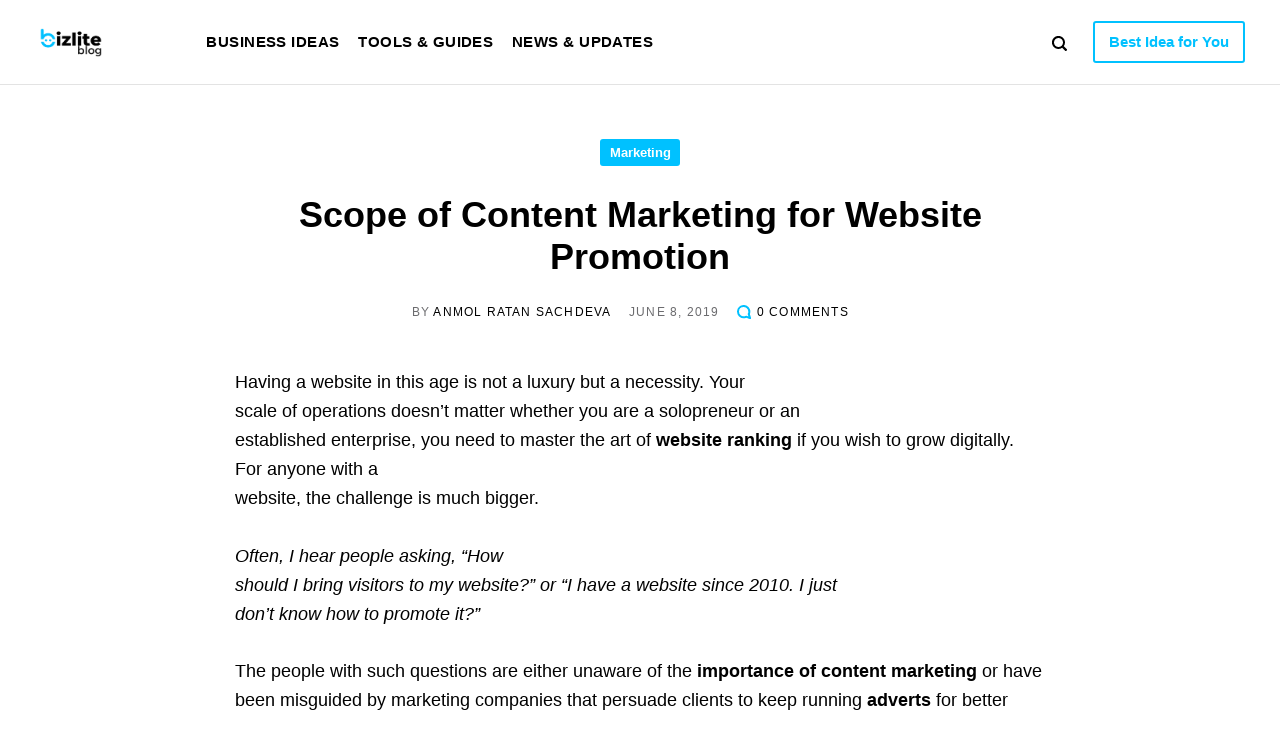

--- FILE ---
content_type: text/html; charset=utf-8
request_url: https://blog.bizlitesolutions.com/scope-of-content-marketing-for-website-promotion.html
body_size: 5456
content:
<!DOCTYPE html><html lang="en"><head><meta charset="utf-8"><meta http-equiv="X-UA-Compatible" content="IE=edge"><meta name="viewport" content="width=device-width,initial-scale=1"><title>Scope of Content Marketing for Website Promotion - SmallBiz &amp; Entrepreneurship Blog - Bizlite Solutions</title><meta name="description" content="Having a website in this age is not a luxury but a necessity. Your scale of operations doesn’t matter whether you are a solopreneur or an established enterprise, you need to master the art of website ranking if you wish to grow digitally. For anyone…"><meta name="generator" content="Publii Open-Source CMS for Static Site"><link rel="canonical" href="https://blog.bizlitesolutions.com/scope-of-content-marketing-for-website-promotion.html"><link rel="alternate" type="application/atom+xml" href="https://blog.bizlitesolutions.com/feed.xml"><link rel="alternate" type="application/json" href="https://blog.bizlitesolutions.com/feed.json"><meta property="og:title" content="Scope of Content Marketing for Website Promotion"><meta property="og:image" content="https://blog.bizlitesolutions.com/media/website/Untitled-design-21.png"><meta property="og:image:width" content="400"><meta property="og:image:height" content="150"><meta property="og:site_name" content="SmallBiz &amp; Entrepreneurship Blog - Bizlite Solutions"><meta property="og:description" content="Having a website in this age is not a luxury but a necessity. Your scale of operations doesn’t matter whether you are a solopreneur or an established enterprise, you need to master the art of website ranking if you wish to grow digitally. For anyone…"><meta property="og:url" content="https://blog.bizlitesolutions.com/scope-of-content-marketing-for-website-promotion.html"><meta property="og:type" content="article"><meta name="twitter:card" content="summary"><meta name="twitter:site" content="@arsachdeva"><meta name="twitter:title" content="Scope of Content Marketing for Website Promotion"><meta name="twitter:description" content="Having a website in this age is not a luxury but a necessity. Your scale of operations doesn’t matter whether you are a solopreneur or an established enterprise, you need to master the art of website ranking if you wish to grow digitally. For anyone…"><meta name="twitter:image" content="https://blog.bizlitesolutions.com/media/website/Untitled-design-21.png"><link rel="shortcut icon" href="https://blog.bizlitesolutions.com/media/website/Untitled-design-22.ico" type="image/x-icon"><style>:root{--body-font:-apple-system,BlinkMacSystemFont,"Segoe UI",Roboto,Oxygen,Ubuntu,Cantarell,"Fira Sans","Droid Sans","Helvetica Neue",Arial,sans-serif,"Apple Color Emoji","Segoe UI Emoji","Segoe UI Symbol";--heading-font:var(--body-font);--post-entry-font:var(--body-font);--logo-font:var(--body-font);--menu-font:var(--body-font)}</style><link rel="stylesheet" href="https://blog.bizlitesolutions.com/assets/css/style.css?v=eeb34e2d48a683ba048bf69ed8ada194"><script type="application/ld+json">{"@context":"http://schema.org","@type":"Article","mainEntityOfPage":{"@type":"WebPage","@id":"https://blog.bizlitesolutions.com/scope-of-content-marketing-for-website-promotion.html"},"headline":"Scope of Content Marketing for Website Promotion","datePublished":"2019-06-08T13:08","dateModified":"2020-12-17T12:12","image":{"@type":"ImageObject","url":"https://blog.bizlitesolutions.com/media/website/Untitled-design-21.png","height":150,"width":400},"description":"Having a website in this age is not a luxury but a necessity. Your scale of operations doesn’t matter whether you are a solopreneur or an established enterprise, you need to master the art of website ranking if you wish to grow digitally. For anyone&hellip;","author":{"@type":"Person","name":"Anmol Ratan Sachdeva","url":"https://blog.bizlitesolutions.com/authors/anmol-ratan-sachdeva/"},"publisher":{"@type":"Organization","name":"Anmol Ratan Sachdeva","logo":{"@type":"ImageObject","url":"https://blog.bizlitesolutions.com/media/website/Untitled-design-21.png","height":150,"width":400}}}</script></head><body><header class="header" id="js-header"><div class="header__inner"><div class="logo"><a class="logo__link" href="https://blog.bizlitesolutions.com/"><img src="https://blog.bizlitesolutions.com/media/website/Untitled-design-21.png" alt="SmallBiz &amp; Entrepreneurship Blog - Bizlite Solutions"></a></div><nav class="navbar"><button class="navbar__toggle" aria-label="Menu" aria-haspopup="true" aria-expanded="false"><span class="navbar__toggle-box"><span class="navbar__toggle-inner">Menu</span></span></button><ul class="navbar__menu"><li class="has-submenu"><a href="https://blog.bizlitesolutions.com/topics/business-ideas/" target="_self" aria-haspopup="true">Business Ideas</a><ul class="navbar__submenu level-2" aria-hidden="true"><li><a href="https://blog.bizlitesolutions.com/topics/business-cities/" target="_self">Ideas by City</a></li><li class="has-submenu"><a aria-haspopup="true" href="https://blog.bizlitesolutions.com/personality-types-and-business-ideas" target="_self">Ideas by Personality Type</a><ul class="navbar__submenu level-3" aria-hidden="true"><li><a href="https://blog.bizlitesolutions.com/enfj-personality-for-business" target="_self">ENFJ</a></li><li><a href="https://blog.bizlitesolutions.com/enfp-personality-for-business" target="_self">ENFP</a></li><li><a href="https://blog.bizlitesolutions.com/entj-personality-for-business" target="_self">ENTJ</a></li><li><a href="https://blog.bizlitesolutions.com/entp-personality-for-business" target="_self">ENTP</a></li><li><a href="https://blog.bizlitesolutions.com/esfj-personality-for-business" target="_self">ESFJ</a></li><li><a href="https://blog.bizlitesolutions.com/esfp-personality-for-business" target="_self">ESFP</a></li><li><a href="https://blog.bizlitesolutions.com/estj-personality-for-business" target="_self">ESTJ</a></li><li><a href="https://blog.bizlitesolutions.com/estp-personality-for-business" target="_self">ESTP</a></li><li><a href="https://blog.bizlitesolutions.com/infj-personality-for-business" target="_self">INFJ</a></li><li><a href="https://blog.bizlitesolutions.com/infp-personality-for-business" target="_self">INFP</a></li><li><a href="https://blog.bizlitesolutions.com/intj-personality-for-business" target="_self">INTJ</a></li><li><a href="https://blog.bizlitesolutions.com/intp-personality-for-business" target="_self">INTP</a></li><li><a href="https://blog.bizlitesolutions.com/isfj-personality-for-business" target="_self">ISFJ</a></li><li><a href="https://blog.bizlitesolutions.com/isfp-personality-for-business" target="_self">ISFP</a></li><li><a href="https://blog.bizlitesolutions.com/istj-personality-for-business" target="_self">ISTJ</a></li><li><a href="https://blog.bizlitesolutions.com/istp-personality-for-business" target="_self">ISTP</a></li></ul></li></ul></li><li><a href="https://blog.bizlitesolutions.com/topics/resources/" target="_self">Tools &amp; Guides</a></li><li class="has-submenu"><a href="https://blog.bizlitesolutions.com/topics/shark-tank-india/" target="_self" aria-haspopup="true">News &amp; Updates</a><ul class="navbar__submenu level-2" aria-hidden="true"><li class="has-submenu"><a href="https://blog.bizlitesolutions.com/topics/shark-tank-india/" target="_self" aria-haspopup="true">Shark Tank</a><ul class="navbar__submenu level-3" aria-hidden="true"><li><a href="https://blog.bizlitesolutions.com/topics/shark-tank-india-season-2-updates/" target="_self">STI - Season 2 - Episode Updates</a></li><li><a href="https://blog.bizlitesolutions.com/topics/shark-tank-india-episode-updates/" target="_self">Shark Tank India - Season 1 Episode Updates</a></li><li><a href="https://blog.bizlitesolutions.com/topics/shark-tank-india-brands/" target="_self">Shark Tank India Products</a></li></ul></li></ul></li></ul></nav><div class="search"><div class="search__overlay js-search-overlay"><div class="wrapper search__overlay-inner"><form action="https://blog.bizlitesolutions.com/search.html" class="search__form"><input class="search__input js-search-input" type="search" name="q" placeholder="search..." aria-label="Search input" autofocus="autofocus"></form><button class="search__close js-search-close" aria-label="Close">Close</button></div></div><button class="search__btn js-search-btn" aria-label="Search"><svg role="presentation" focusable="false"><use xlink:href="https://blog.bizlitesolutions.com/assets/svg/svg-map.svg#search"></use></svg></button></div><div class="buttons"><a href="https://bizlitesolutions.com" class="btn btn--small btn--outline" target="_blank" rel="noreferrer nofollow">Best Idea for You</a></div></div></header><main><div class="wrapper"><div class="post"><article><header class="post__inner post__header post__header--full"><a href="https://blog.bizlitesolutions.com/topics/marketing/" class="post__maintag">Marketing</a><h1 class="post__title">Scope of Content Marketing for Website Promotion</h1><div class="card__meta post__meta"><div class="post__author">By <a href="https://blog.bizlitesolutions.com/authors/anmol-ratan-sachdeva/" class="invert" rel="author">Anmol Ratan Sachdeva</a></div><time datetime="2019-06-08T13:08">June 8, 2019</time><div class="card__comments"><svg aria-hidden="true"><title>Comments</title><use xlink:href="https://blog.bizlitesolutions.com/assets/svg/svg-map.svg#comments"></use></svg> <a class="invert" data-disqus-identifier="6" href="https://blog.bizlitesolutions.com/scope-of-content-marketing-for-website-promotion#post-comments" rel="nofollow">0 Comments</a></div></div></header><div class="post__inner post__entry"><p></p><p>Having a website in this age is not a luxury but a necessity. Your<br>scale of operations doesn’t matter whether you are a solopreneur or an<br>established enterprise, you need to master the art of <strong>website ranking</strong> if you wish to grow digitally. For anyone with a<br>website, the challenge is much bigger.</p><p></p><p></p><p><em>Often, I hear people asking, “How<br>should I bring visitors to my website?” or “I have a website since 2010. I just<br>don’t know how to promote it?”</em></p><p></p><p></p><p>The people with such questions are either unaware of the <strong>importance of content marketing</strong> or have<br>been misguided by marketing companies that persuade clients to keep running <strong>adverts </strong>for better results.</p><p></p><p></p><p>Well, today, I am going to discuss website promotion tactics that don't need investments in PPC advertising or any other forms of paid advertising. You just need to have a content creator with you and someone who can provide you with a <strong>documented content marketing strategy</strong>.</p><p></p><p></p><h3><strong>Content Marketing: A<br>Potent Website Promotion Tactic</strong></h3><p></p><p></p><p>According to <a href="https://contentmarketinginstitute.com/what-is-content-marketing/">Content<br>Marketing Institute</a>, <em>Content marketing is a strategic marketing approach<br>focused on creating and distributing valuable, relevant, and consistent content<br>to attract and retain a clearly defined audience — and, ultimately, to drive<br>profitable customer action.”</em></p><p></p><p></p><p>Did you get the gist? Curious to get more insights? Let’s<br>break the definition down. The focus words here are:</p><p></p><p></p><ul><li>Strategic Marketing Approach</li><li>Value</li><li>Relevance</li><li>Consistency</li><li>Distributing Content</li><li>Clearly Defined Audience</li><li>Driving Profitable Customer Action</li></ul><p></p><p></p><p>While a lot of these words are self-explanatory, I would<br>like to discuss a few.</p><p></p><p></p><ul><li><strong>Strategic<br>Marketing Approach</strong></li></ul><p></p><p></p><p>Many of you might be from<br>marketing background who know what’s the literal meaning of ‘strategy’ in<br>context of marketing. For those who are unaware, strategy is your plan in<br>retaliation to what your competitors are doing.</p><p></p><p></p><p>The earliest definition of strategy<br>was used in military where troops planned their movements and attacks keeping<br>in mind their opponent’s moves. So, for content marketing to help your website<br>promotion goals, you need to keep your competitors in mind- what they are<br>doing, how they are doing it and what are they achieving from their efforts.</p><p></p><p></p><ul><li><strong>Value,<br>Relevance &amp; Consistency</strong></li></ul><p></p><p></p><p>While you may perceive content<br>marketing as just creating any form of content for your blog, there is more to<br>the approach. Your content should add value to the lives of your readers and<br>also should be relevant to your target audience. Also, you need to put in<br>honest efforts to produce helpful content on a regular basis.</p><p></p><p></p><ul><li><strong>Distribution</strong></li></ul><p></p><p></p><p>As said, content marketing is just<br>not about content creation. You need to promote your content on relevant<br>channels and mediums. Social media can be leveraged effectively to promote your<br>content with a thoughtful social media marketing strategy. You can also think<br>of alternatives like blog subscription, email marketing and guest posting to let<br>others know about your value proposition.</p><p></p><p></p><ul><li><strong>Defined Audience</strong></li></ul><p></p><p></p><p>Defining target audience personas is one of the first steps to creating a marketing and promotion strategy. If you don’t know your prospective clients, how can you connect with them on a deeper level? There can be several ways to define your audience personas like interviewing your existing clients, conducting general industry surveys or connecting with an expert marketer to outline your audience personas.</p><p></p><p></p><ul><li><strong>Action-inducing</strong></li></ul><p></p><p></p><p>Your content is worthless for<br>revenue growth if it doesn’t lead your reader anywhere.Allyour efforts to let<br>your prospects know about you will go down the drain if they just chose to<br>leave you after reading your content. Your content should entice readers to<br>act. Either they should be asked to download a resource, visit your website or<br>try out a demo. This tactic can boost your website hits if used, effectively.</p><p></p><p></p><p>Congratulations on starting your journey on the content marketing route. As you imbibe these values deeper into your mind, you will realize how to use them for website promotion. Naturally, when the content you publish is valuable, relevant and is discoverable through the right mediums, your target audience would love to know about your brand or business.</p><p></p><p></p><p>That’s it for today! More content marketing resources to<br>follow in the coming days. Stay hooked for leveraging content marketing for<br>your business website.</p><p></p><p></p><h3><strong>Additional Reading</strong></h3><p></p><p></p><p>I found this really helpful <a href="https://www.coredna.com/blogs/content-marketing-tips-content-promotion-guide">article</a><br>on <a href="http://www.coredna.com">CoreDNA</a> that offers some clear tips on<br>how to promote your content. When you are done, make sure to share your ideas<br>about content marketing in the comment section. Also, let me know what you would<br>like to read more about.</p><p></p></div><footer class="post__inner post__footer"><div class="post__tag"><h3 class="post__footer-title">Tagged in:</h3><ul class="post__tag-inner"><li><a href="https://blog.bizlitesolutions.com/topics/marketing/" class="invert">Marketing</a></li><li><a href="https://blog.bizlitesolutions.com/topics/seo/" class="invert">SEO</a></li><li><a href="https://blog.bizlitesolutions.com/topics/small-business-marketing/" class="invert">Small Business Marketing</a></li><li><a href="https://blog.bizlitesolutions.com/topics/startups/" class="invert">Startups</a></li></ul></div><div class="post__share"><h3 class="post__footer-title">Share this story:</h3><div class="post__share-inner"><a href="https://www.facebook.com/sharer/sharer.php?u=https%3A%2F%2Fblog.bizlitesolutions.com%2Fscope-of-content-marketing-for-website-promotion.html" class="js-share facebook" rel="nofollow noopener noreferrer"><svg class="icon" aria-hidden="true" focusable="false"><use xlink:href="https://blog.bizlitesolutions.com/assets/svg/svg-map.svg#facebook"></use></svg> <span>Facebook</span> </a><a href="https://twitter.com/share?url=https%3A%2F%2Fblog.bizlitesolutions.com%2Fscope-of-content-marketing-for-website-promotion.html&amp;via=arsachdeva&amp;text=Scope%20of%20Content%20Marketing%20for%20Website%20Promotion" class="js-share twitter" rel="nofollow noopener noreferrer"><svg class="icon" aria-hidden="true" focusable="false"><use xlink:href="https://blog.bizlitesolutions.com/assets/svg/svg-map.svg#twitter"></use></svg> <span>Twitter</span> </a><a href="https://pinterest.com/pin/create/button/?url=https%3A%2F%2Fblog.bizlitesolutions.com%2Fscope-of-content-marketing-for-website-promotion.html&amp;media=undefined&amp;description=Scope%20of%20Content%20Marketing%20for%20Website%20Promotion" class="js-share pinterest" rel="nofollow noopener noreferrer"><svg class="icon" aria-hidden="true" focusable="false"><use xlink:href="https://blog.bizlitesolutions.com/assets/svg/svg-map.svg#pinterest"></use></svg> <span>Pinterest</span> </a><a href="http://www.linkedin.com/shareArticle?url=https%3A%2F%2Fblog.bizlitesolutions.com%2Fscope-of-content-marketing-for-website-promotion.html&amp;title=Scope%20of%20Content%20Marketing%20for%20Website%20Promotion" class="js-share linkedin" rel="nofollow noopener noreferrer"><svg class="icon" aria-hidden="true" focusable="false"><use xlink:href="https://blog.bizlitesolutions.com/assets/svg/svg-map.svg#linkedin"></use></svg> <span>LinkedIn</span> </a><a href="https://buffer.com/add?text=Scope%20of%20Content%20Marketing%20for%20Website%20Promotion&amp;url=https%3A%2F%2Fblog.bizlitesolutions.com%2Fscope-of-content-marketing-for-website-promotion.html" class="js-share buffer" rel="nofollow noopener noreferrer"><svg class="icon" aria-hidden="true" focusable="false"><use xlink:href="https://blog.bizlitesolutions.com/assets/svg/svg-map.svg#buffer"></use></svg> <span>Buffer</span> </a><a href="https://api.whatsapp.com/send?text=Scope%20of%20Content%20Marketing%20for%20Website%20Promotion https%3A%2F%2Fblog.bizlitesolutions.com%2Fscope-of-content-marketing-for-website-promotion.html" class="js-share whatsapp" rel="nofollow noopener noreferrer"><svg class="icon" aria-hidden="true" focusable="false"><use xlink:href="https://blog.bizlitesolutions.com/assets/svg/svg-map.svg#whatsapp"></use></svg> <span>WhatsApp</span></a></div></div><div class="author"><img src="https://blog.bizlitesolutions.com/media/website/arsachdeva-gravatar.jpg" loading="lazy" alt="Anmol Ratan Sachdeva" class="author__avatar"><div class="author__info"><h3 class="h5 author__name"><a href="https://blog.bizlitesolutions.com/authors/anmol-ratan-sachdeva/" class="invert" rel="author">Anmol Ratan Sachdeva</a></h3><p>Anmol writes to help early-stage startups, businesses and aspiring entrepreneurs build, improve and grow their ventures.</p></div></div><div class="post__comments" id="post-comments"><div class="post__comments-inner"><h3 class="h6">Comments</h3><div id="disqus_thread"></div><noscript>Please enable JavaScript to view the <a href="https://disqus.com/?ref_noscript" rel="nofollow">comments powered by Disqus.</a></noscript></div></div><div class="post__bar postbar" id="js-post__bar"><div class="postbar__inner"><div class="postbar__nav"><a class="postbar__nav-link invert" href="https://blog.bizlitesolutions.com/5-hidden-business-benefits-of-hiring-a-professional-content-writer" rel="prev"><svg height="9" width="5"><use xlink:href="https://blog.bizlitesolutions.com/assets/svg/svg-map.svg#arrow-prev"></use></svg> <span>Previous</span></a></div><div class="postbar__share"><div class="postbar__share-inner"><h3>Share:</h3><a href="https://www.facebook.com/sharer/sharer.php?u=https%3A%2F%2Fblog.bizlitesolutions.com%2Fscope-of-content-marketing-for-website-promotion.html" class="js-share facebook" rel="nofollow noopener noreferrer" aria-label="Facebook"><svg focusable="false"><use xlink:href="https://blog.bizlitesolutions.com/assets/svg/svg-map.svg#facebook"></use></svg> </a><a href="https://twitter.com/share?url=https%3A%2F%2Fblog.bizlitesolutions.com%2Fscope-of-content-marketing-for-website-promotion.html&amp;via=arsachdeva&amp;text=Scope%20of%20Content%20Marketing%20for%20Website%20Promotion" class="js-share twitter" rel="nofollow noopener noreferrer" aria-label="Twitter"><svg focusable="false"><use xlink:href="https://blog.bizlitesolutions.com/assets/svg/svg-map.svg#twitter"></use></svg> </a><a href="https://pinterest.com/pin/create/button/?url=https%3A%2F%2Fblog.bizlitesolutions.com%2Fscope-of-content-marketing-for-website-promotion.html&amp;media=undefined&amp;description=Scope%20of%20Content%20Marketing%20for%20Website%20Promotion" class="js-share pinterest" rel="nofollow noopener noreferrer" aria-label="Pinterest"><svg focusable="false"><use xlink:href="https://blog.bizlitesolutions.com/assets/svg/svg-map.svg#pinterest"></use></svg> </a><a href="http://www.linkedin.com/shareArticle?url=https%3A%2F%2Fblog.bizlitesolutions.com%2Fscope-of-content-marketing-for-website-promotion.html&amp;title=Scope%20of%20Content%20Marketing%20for%20Website%20Promotion" class="js-share linkedin" rel="nofollow noopener noreferrer" aria-label="LinkedIn"><svg focusable="false"><use xlink:href="https://blog.bizlitesolutions.com/assets/svg/svg-map.svg#linkedin"></use></svg> </a><a href="https://buffer.com/add?text=Scope%20of%20Content%20Marketing%20for%20Website%20Promotion&amp;url=https%3A%2F%2Fblog.bizlitesolutions.com%2Fscope-of-content-marketing-for-website-promotion.html" class="js-share buffer" rel="nofollow noopener noreferrer" aria-label="Buffer"><svg focusable="false"><use xlink:href="https://blog.bizlitesolutions.com/assets/svg/svg-map.svg#buffer"></use></svg> </a><a href="https://api.whatsapp.com/send?text=Scope%20of%20Content%20Marketing%20for%20Website%20Promotion&nbsp;https%3A%2F%2Fblog.bizlitesolutions.com%2Fscope-of-content-marketing-for-website-promotion.html" class="js-share whatsapp" rel="nofollow noopener noreferrer" aria-label="WhatsApp"><svg focusable="false"><use xlink:href="https://blog.bizlitesolutions.com/assets/svg/svg-map.svg#whatsapp"></use></svg></a></div></div><div class="postbar__nav"><a class="postbar__nav-link invert" href="https://blog.bizlitesolutions.com/how-to-start-your-journey-as-a-freelance-content-writer-in-india" rel="prev"><span>Next </span><svg height="9" width="5"><use xlink:href="https://blog.bizlitesolutions.com/assets/svg/svg-map.svg#arrow-next"></use></svg></a></div><div class="postbar__progress" id="js-postbar__progress" aria-hidden="true"></div></div></div></footer></article></div></div><div class="post__related"><div class="wrapper"><h3 class="h6">You should also read:</h3><div class="cards post__related-cards"><div class="card__item"><a class="card__image" href="https://blog.bizlitesolutions.com/google-bert-update-is-here-should-you-tweak-your-content-strategy"><img src="https://blog.bizlitesolutions.com/media/posts/15/responsive/arsachdeva-blog-google-bert-update-content-strategy-md.webp" loading="lazy" height="315" width="560" alt=""></a><div class="card__content"><h3 class="card__title"><a class="invert" href="https://blog.bizlitesolutions.com/google-bert-update-is-here-should-you-tweak-your-content-strategy">Google BERT Update is Here: Should you Tweak your Content Strategy?</a></h3><div class="card__meta"><div class="card__author">By <a href="https://blog.bizlitesolutions.com/authors/anmol-ratan-sachdeva/" class="invert" rel="author">Anmol Ratan Sachdeva</a></div><time datetime="2020-01-28T10:50">January 28, 2020</time></div></div></div><div class="card__item"><a class="card__image" href="https://blog.bizlitesolutions.com/3-tips-to-create-memorable-and-share-worthy-content-for-your-blog"><img src="https://blog.bizlitesolutions.com/media/posts/12/responsive/3-tips-to-create-memorable-content-arsachdeva-md.webp" loading="lazy" height="315" width="560" alt=""></a><div class="card__content"><h3 class="card__title"><a class="invert" href="https://blog.bizlitesolutions.com/3-tips-to-create-memorable-and-share-worthy-content-for-your-blog">3 Tips to Create Memorable &amp; Share-worthy Content for Your Blog</a></h3><div class="card__meta"><div class="card__author">By <a href="https://blog.bizlitesolutions.com/authors/anmol-ratan-sachdeva/" class="invert" rel="author">Anmol Ratan Sachdeva</a></div><time datetime="2019-06-22T12:15">June 22, 2019</time></div></div></div><div class="card__item"><a class="card__image" href="https://blog.bizlitesolutions.com/5-strong-reasons-to-keep-your-content-funnel-active-and-how-to-do-it"><img src="https://blog.bizlitesolutions.com/media/posts/10/responsive/keeping-content-funnel-active-arsachdeva-md.webp" loading="lazy" height="315" width="560" alt=""></a><div class="card__content"><h3 class="card__title"><a class="invert" href="https://blog.bizlitesolutions.com/5-strong-reasons-to-keep-your-content-funnel-active-and-how-to-do-it">5 Strong Reasons to Keep Your Content Funnel Active? (And How to Do It)</a></h3><div class="card__meta"><div class="card__author">By <a href="https://blog.bizlitesolutions.com/authors/anmol-ratan-sachdeva/" class="invert" rel="author">Anmol Ratan Sachdeva</a></div><time datetime="2019-06-16T11:40">June 16, 2019</time></div></div></div></div></div></div></main><footer class="footer"><div class="wrapper"><a class="logo footer__logo" href="https://blog.bizlitesolutions.com/"><img src="https://blog.bizlitesolutions.com/media/website/Untitled-design-21.png" alt="SmallBiz &amp; Entrepreneurship Blog - Bizlite Solutions"></a><ul class="footer__nav"><li><a href="https://arsachdeva.com" target="_self">About the Author</a></li><li><a href="https://blog.bizlitesolutions.com/write-for-small-business-owners" target="_self">Write for Bizlite</a></li><li><a href="https://www.buymeacoffee.com/arsachdeva" target="_self">Support Bizlite</a></li><li><a href="https://blog.bizlitesolutions.com/privacy-policy" target="_self">Privacy Policy</a></li><li><a href="https://blog.bizlitesolutions.com/disclaimer" target="_self">Disclaimer</a></li></ul><div class="footer__copy"><p>All Rights Reserved. © 2022. Anmol Ratan Sachdeva</p></div></div></footer><div class="navbar_mobile_overlay is-hidden"><ul class="navbar__menu"><li class="has-submenu"><a href="https://blog.bizlitesolutions.com/topics/business-ideas/" target="_self" aria-haspopup="true">Business Ideas</a><div class="navbar__submenu_wrapper"><ul class="navbar__submenu level-2" aria-hidden="true"><li><a href="https://blog.bizlitesolutions.com/topics/business-cities/" target="_self">Ideas by City</a></li><li class="has-submenu"><a aria-haspopup="true" href="https://blog.bizlitesolutions.com/personality-types-and-business-ideas" target="_self">Ideas by Personality Type</a><div class="navbar__submenu_wrapper"><ul class="navbar__submenu level-3" aria-hidden="true"><li><a href="https://blog.bizlitesolutions.com/enfj-personality-for-business" target="_self">ENFJ</a></li><li><a href="https://blog.bizlitesolutions.com/enfp-personality-for-business" target="_self">ENFP</a></li><li><a href="https://blog.bizlitesolutions.com/entj-personality-for-business" target="_self">ENTJ</a></li><li><a href="https://blog.bizlitesolutions.com/entp-personality-for-business" target="_self">ENTP</a></li><li><a href="https://blog.bizlitesolutions.com/esfj-personality-for-business" target="_self">ESFJ</a></li><li><a href="https://blog.bizlitesolutions.com/esfp-personality-for-business" target="_self">ESFP</a></li><li><a href="https://blog.bizlitesolutions.com/estj-personality-for-business" target="_self">ESTJ</a></li><li><a href="https://blog.bizlitesolutions.com/estp-personality-for-business" target="_self">ESTP</a></li><li><a href="https://blog.bizlitesolutions.com/infj-personality-for-business" target="_self">INFJ</a></li><li><a href="https://blog.bizlitesolutions.com/infp-personality-for-business" target="_self">INFP</a></li><li><a href="https://blog.bizlitesolutions.com/intj-personality-for-business" target="_self">INTJ</a></li><li><a href="https://blog.bizlitesolutions.com/intp-personality-for-business" target="_self">INTP</a></li><li><a href="https://blog.bizlitesolutions.com/isfj-personality-for-business" target="_self">ISFJ</a></li><li><a href="https://blog.bizlitesolutions.com/isfp-personality-for-business" target="_self">ISFP</a></li><li><a href="https://blog.bizlitesolutions.com/istj-personality-for-business" target="_self">ISTJ</a></li><li><a href="https://blog.bizlitesolutions.com/istp-personality-for-business" target="_self">ISTP</a></li></ul></div></li></ul></div></li><li><a href="https://blog.bizlitesolutions.com/topics/resources/" target="_self">Tools &amp; Guides</a></li><li class="has-submenu"><a href="https://blog.bizlitesolutions.com/topics/shark-tank-india/" target="_self" aria-haspopup="true">News &amp; Updates</a><div class="navbar__submenu_wrapper"><ul class="navbar__submenu level-2" aria-hidden="true"><li class="has-submenu"><a href="https://blog.bizlitesolutions.com/topics/shark-tank-india/" target="_self" aria-haspopup="true">Shark Tank</a><div class="navbar__submenu_wrapper"><ul class="navbar__submenu level-3" aria-hidden="true"><li><a href="https://blog.bizlitesolutions.com/topics/shark-tank-india-season-2-updates/" target="_self">STI - Season 2 - Episode Updates</a></li><li><a href="https://blog.bizlitesolutions.com/topics/shark-tank-india-episode-updates/" target="_self">Shark Tank India - Season 1 Episode Updates</a></li><li><a href="https://blog.bizlitesolutions.com/topics/shark-tank-india-brands/" target="_self">Shark Tank India Products</a></li></ul></div></li></ul></div></li></ul></div></body></html>

--- FILE ---
content_type: text/css; charset=UTF-8
request_url: https://blog.bizlitesolutions.com/assets/css/style.css?v=eeb34e2d48a683ba048bf69ed8ada194
body_size: 11527
content:
@charset "UTF-8";:root{--page-width:75rem;--sidebar-width:24rem;--header-height:4.8rem;--logo-color:#000000;--primary-color:#EC1037;--text-color:#000000;--headings-color:#000000;--link-color:#EC1037;--link-color-hover:#000000;--bg-color:236,16,55;--separator-width:100%;--line-height:1.7;--font-weight-normal:400;--font-weight-bold:700;--headings-weight:700;--headings-transform:none}*,:after,:before{-webkit-box-sizing:border-box;box-sizing:border-box;margin:0;padding:0}article,aside,footer,header,hgroup,main,nav,section{display:block}li{list-style:none}img{height:auto;max-width:100%;vertical-align:top}button,input,select,textarea{font:inherit}address{font-style:normal}.facebook>svg{fill:#3b5998}.post__share .facebook{background:#3b5998}.twitter>svg{fill:#55acee}.post__share .twitter{background:#55acee}.instagram>svg{fill:#000000}.post__share .instagram{background:#000}.vimeo>svg{fill:#1ab7ea}.post__share .vimeo{background:#1ab7ea}.pinterest>svg{fill:#bd081c}.post__share .pinterest{background:#bd081c}.youtube>svg{fill:#cd201f}.post__share .youtube{background:#cd201f}.linkedin>svg{fill:#0077B5}.post__share .linkedin{background:#0077b5}.buffer>svg{fill:#222222}.post__share .buffer{background:#222}.mix>svg{fill:#fd8235}.post__share .mix{background:#fd8235}.whatsapp>svg{fill:#455a64}.post__share .whatsapp{background:#455a64}::-moz-selection{background:var(--primary-color);color:#fff}::selection{background:var(--primary-color);color:#fff}html{font-smooth:always;-webkit-font-smoothing:antialiased;-moz-osx-font-smoothing:grayscale;scroll-behavior:smooth}html{font-size:1.1rem}@media screen and (min-width:20rem){html{font-size:calc(1.1rem + 0 * ((100vw - 20rem) / 55))}}@media screen and (min-width:75rem){html{font-size:1.1rem}}html.no-scroll{overflow:hidden}body{background:#fff;color:var(--text-color);font-family:var(--body-font);font-weight:var(--font-weight-normal);letter-spacing:0;line-height:var(--line-height);-ms-scroll-chaining:none;overscroll-behavior:none}a{color:var(--link-color);text-decoration:none;-webkit-transition:all .24s ease;-o-transition:all .24s ease;transition:all .24s ease}a:hover{color:var(--link-color-hover)}a:active{color:var(--link-color-hover)}a:focus{color:var(--link-color-hover)}.invert{color:var(--link-color-hover);text-decoration:none;-webkit-transition:all .24s ease;-o-transition:all .24s ease;transition:all .24s ease}.invert:hover{color:var(--link-color)}.invert:active{color:var(--link-color)}.invert:focus{color:var(--link-color)}dl,ol,p,ul{margin-top:1.6rem}blockquote,hr{margin-top:2.6666666667rem;margin-bottom:2.6666666667rem}figure{margin-top:2.1333333333rem;margin-bottom:2.1333333333rem}pre,table{margin-top:1.6rem;margin-bottom:2.1333333333rem}h1,h2,h3,h4,h5,h6{color:var(--headings-color);font-family:var(--heading-font);font-weight:var(--headings-weight);line-height:1.3;margin-top:2.6666666667rem;text-transform:var(--headings-transform)}.h1,h1{line-height:1.2}.h1,h1{font-size:1.6758293408rem}@media screen and (min-width:20rem){.h1,h1{font-size:calc(1.6758293408rem + .3580068033 * ((100vw - 20rem) / 55))}}@media screen and (min-width:75rem){.h1,h1{font-size:2.0338361442rem}}.h2,h2{font-size:1.4728968807rem}@media screen and (min-width:20rem){.h2,h2{font-size:calc(1.4728968807rem + .3146544168 * ((100vw - 20rem) / 55))}}@media screen and (min-width:75rem){.h2,h2{font-size:1.7875512975rem}}.h3,h3{font-size:1.2945382732rem}@media screen and (min-width:20rem){.h3,h3{font-size:calc(1.2945382732rem + .2765517333 * ((100vw - 20rem) / 55))}}@media screen and (min-width:75rem){.h3,h3{font-size:1.5710900065rem}}.h4,h4{font-size:1.2136296308rem}@media screen and (min-width:20rem){.h4,h4{font-size:calc(1.2136296308rem + .1672111944 * ((100vw - 20rem) / 55))}}@media screen and (min-width:75rem){.h4,h4{font-size:1.3808408252rem}}.h5,h5{font-size:1.066666667rem}@media screen and (min-width:20rem){.h5,h5{font-size:calc(1.066666667rem + .1469629638 * ((100vw - 20rem) / 55))}}@media screen and (min-width:75rem){.h5,h5{font-size:1.2136296308rem}}.h6,h6{font-size:1rem}@media screen and (min-width:20rem){.h6,h6{font-size:calc(1rem + .066666667 * ((100vw - 20rem) / 55))}}@media screen and (min-width:75rem){.h6,h6{font-size:1.066666667rem}}h2+*,h3+*,h4+*,h5+*,h6+*{margin-top:1.0666666667rem}b,strong{font-weight:var(--font-weight-bold)}blockquote{background:rgba(var(--bg-color),.03);border-radius:6px;padding:.8rem 1.6rem 2.1333333333rem;position:relative;text-align:center}blockquote{font-size:1.066666667rem}@media screen and (min-width:20rem){blockquote{font-size:calc(1.066666667rem + .0711111115 * ((100vw - 20rem) / 55))}}@media screen and (min-width:75rem){blockquote{font-size:1.1377777785rem}}blockquote::before{color:var(--primary-color);content:"“";font:normal 360%/1 Georgia,Times,Times New Roman,serif;position:relative;bottom:-1.0666666667rem}blockquote>:first-child{margin-top:0}ol,ul{margin-left:2rem}ol>li,ul>li{list-style:inherit;padding:0 0 .5333333333rem .5333333333rem}ol ol,ol ul,ul ol,ul ul{margin-bottom:.5333333333rem;margin-top:.5333333333rem}dl dt{font-weight:var(--font-weight-bold)}pre{background-color:#f7f8fb;font-size:1rem;padding:1.6rem;white-space:pre-wrap;word-wrap:break-word}pre>code{color:#000;display:inline-block;font-size:inherit}code{background-color:#f7f8fb;color:var(--link-color);font-family:monospace}table{border:1px solid #e3e3e3;border-collapse:collapse;border-spacing:0;vertical-align:top;text-align:left;width:100%}table th{font-weight:var(--font-weight-bold);padding:.6666666667rem 1.0666666667rem}table td{border-top:1px solid #e3e3e3;padding:.6666666667rem 1.0666666667rem}.table-striped tr:nth-child(2n){background:#f7f8fb}.table-bordered td,.table-bordered th{border:1px solid #e3e3e3}.table-title th{background:#f7f8fb}figcaption{color:#8d8d94;font-family:var(--body-font);font-weight:var(--font-weight-normal);font-size:.8239746086rem;font-style:italic;margin-top:.8rem;text-align:center}kbd{background:#000;border-radius:2px;color:#fff;font-family:monospace;font-size:.8888em;padding:.1333333333rem .4rem}sub,sup{font-size:65%}small{font-size:.8789062495rem}.separator,hr{background:0 0;border:none;height:auto;line-height:1;max-width:none;text-align:center}.separator::before,hr::before{content:"···";color:#000;font-size:1.2136296308rem;font-weight:var(--font-weight-bold);letter-spacing:1.1377777785rem;padding-left:1.1377777785rem}.separator--dot::before{content:"·";color:#000;font-size:1.2136296308rem;font-weight:var(--font-weight-bold);letter-spacing:1.1377777785rem;padding-left:1.1377777785rem}.separator--long-line{position:relative}.separator--long-line::before{content:"";height:1.2136296308rem}.separator--long-line::after{border-top:1px solid #e3e3e3;content:"";height:1px;position:absolute;width:100%;top:50%;left:0}.btn,[type=button],[type=submit],button{background:var(--primary-color);border:1px solid var(--primary-color);border-radius:3px;-webkit-box-shadow:0 4px 6px rgba(0,0,0,.1),0 1px 1px rgba(0,0,0,.08);box-shadow:0 4px 6px rgba(0,0,0,.1),0 1px 1px rgba(0,0,0,.08);color:#fff;cursor:pointer;display:inline-block;font-family:var(--body-font);font-size:.8239746086rem;font-weight:var(--font-weight-bold);padding:.5333333333rem 1.3333333333rem;vertical-align:middle;text-align:center;-webkit-transition:all .24s ease;-o-transition:all .24s ease;transition:all .24s ease;vertical-align:top;will-change:transform}@media all and (max-width:19.9375em){.btn,[type=button],[type=submit],button{width:100%}}.btn:active,.btn:focus,.btn:hover,[type=button]:active,[type=button]:focus,[type=button]:hover,[type=submit]:active,[type=submit]:focus,[type=submit]:hover,button:active,button:focus,button:hover{-webkit-box-shadow:0 7px 14px rgba(0,0,0,.1),0 3px 6px rgba(0,0,0,.08);box-shadow:0 7px 14px rgba(0,0,0,.1),0 3px 6px rgba(0,0,0,.08);color:#fff;text-decoration:none}@media all and (min-width:20em){.btn+.btn,.btn+[type=button],.btn+[type=submit],.btn+button,[type=button]+.btn,[type=button]+[type=button],[type=button]+[type=submit],[type=button]+button,[type=submit]+.btn,[type=submit]+[type=button],[type=submit]+[type=submit],[type=submit]+button,button+.btn,button+[type=button],button+[type=submit],button+button{margin-left:.5333333333rem}}@media all and (max-width:37.4375em){.btn+.btn,.btn+[type=button],.btn+[type=submit],.btn+button,[type=button]+.btn,[type=button]+[type=button],[type=button]+[type=submit],[type=button]+button,[type=submit]+.btn,[type=submit]+[type=button],[type=submit]+[type=submit],[type=submit]+button,button+.btn,button+[type=button],button+[type=submit],button+button{margin-bottom:.5333333333rem}}.btn--small{padding:.4rem .8rem}.btn--white{background:#fff;border-color:#fff;color:#6c6c6f!important}.btn--yellow{background:#f6c144;border-color:#f6c144;color:#fff}.btn--green{background:#69da58;border-color:#69da58;color:#fff}.btn--gray{background:#6c6c6f;border-color:#6c6c6f;-webkit-box-shadow:none;box-shadow:none;color:#fff}.btn--dark{background:#000;border-color:#000;color:#fff}.btn--outline{background:0 0;border:2px solid var(--primary-color);-webkit-box-shadow:none;box-shadow:none;color:var(--primary-color)}.btn--outline:active,.btn--outline:focus,.btn--outline:hover{background:0 0;border-color:#000;-webkit-box-shadow:none;box-shadow:none;color:#000}.btn:disabled,[type=button]:disabled,[type=submit]:disabled,button:disabled{cursor:not-allowed}.btn>svg,[type=button]>svg,[type=submit]>svg,button>svg{vertical-align:middle;margin-right:.2666666667rem}[type=button],[type=submit],button{-webkit-appearance:none;-moz-appearance:none}::-webkit-input-placeholder{color:var(--text-color);opacity:1}::-moz-placeholder{color:var(--text-color);opacity:1}:-ms-input-placeholder{color:var(--text-color);opacity:1}::-ms-input-placeholder{color:var(--text-color);opacity:1}::placeholder{color:var(--text-color);opacity:1}fieldset{border:1px solid #e3e3e3;margin:0 0 1.6rem;padding:1.6rem}fieldset>legend{margin-left:-1rem;padding:0 1rem}legend{font-weight:var(--font-weight-bold)}label{font-weight:var(--font-weight-bold);margin:0 1.0666666667rem .8rem 0}option{font-weight:var(--font-weight-normal)}[type=email],[type=number],[type=search],[type=tel],[type=text],[type=url],select,textarea{background-color:#fff;border:1px solid #e3e3e3;border-radius:2px;color:var(--text-color);font-size:1rem;outline:0;padding:.4266666667rem .8rem;-webkit-transition:all .24s ease;-o-transition:all .24s ease;transition:all .24s ease;width:100%;-webkit-appearance:none;-moz-appearance:none}@media all and (min-width:20em){[type=email],[type=number],[type=search],[type=tel],[type=text],[type=url],select,textarea{width:auto}}[type=email]:focus,[type=number]:focus,[type=search]:focus,[type=tel]:focus,[type=text]:focus,[type=url]:focus,select:focus,textarea:focus{color:var(--text-color);border-color:#000}[type=email]:focus::-webkit-input-placeholder,[type=number]:focus::-webkit-input-placeholder,[type=search]:focus::-webkit-input-placeholder,[type=tel]:focus::-webkit-input-placeholder,[type=text]:focus::-webkit-input-placeholder,[type=url]:focus::-webkit-input-placeholder,select:focus::-webkit-input-placeholder,textarea:focus::-webkit-input-placeholder{color:var(--text-color)!important}[type=email]:focus::-moz-placeholder,[type=number]:focus::-moz-placeholder,[type=search]:focus::-moz-placeholder,[type=tel]:focus::-moz-placeholder,[type=text]:focus::-moz-placeholder,[type=url]:focus::-moz-placeholder,select:focus::-moz-placeholder,textarea:focus::-moz-placeholder{color:var(--text-color)!important}[type=email]:focus:-ms-input-placeholder,[type=number]:focus:-ms-input-placeholder,[type=search]:focus:-ms-input-placeholder,[type=tel]:focus:-ms-input-placeholder,[type=text]:focus:-ms-input-placeholder,[type=url]:focus:-ms-input-placeholder,select:focus:-ms-input-placeholder,textarea:focus:-ms-input-placeholder{color:var(--text-color)!important}[type=email]:focus::-ms-input-placeholder,[type=number]:focus::-ms-input-placeholder,[type=search]:focus::-ms-input-placeholder,[type=tel]:focus::-ms-input-placeholder,[type=text]:focus::-ms-input-placeholder,[type=url]:focus::-ms-input-placeholder,select:focus::-ms-input-placeholder,textarea:focus::-ms-input-placeholder{color:var(--text-color)!important}[type=email]:focus::placeholder,[type=number]:focus::placeholder,[type=search]:focus::placeholder,[type=tel]:focus::placeholder,[type=text]:focus::placeholder,[type=url]:focus::placeholder,select:focus::placeholder,textarea:focus::placeholder{color:var(--text-color)!important}input[type=checkbox],input[type=radio]{opacity:0;position:absolute}input[type=checkbox]+label,input[type=radio]+label{display:block;font-weight:var(--font-weight-normal);position:relative;margin-left:-1px;cursor:pointer;padding:0 0 0 2.4rem}input[type=checkbox]+label:before,input[type=radio]+label:before{background-color:#fff;border:1px solid #e3e3e3;border-radius:2px;content:"";display:block;height:1.3333333333rem;left:0;line-height:1.3333333333rem;margin-right:.8rem;position:absolute;text-align:center;top:.2666666667rem;width:1.3333333333rem}input[type=checkbox]:checked+label::before,input[type=radio]:checked+label::before{background-image:none!important;content:"";border-color:#000}input[type=checkbox]:checked+label::after,input[type=radio]:checked+label::after{content:"";display:block;width:6px;height:9px;border:solid #000;border-width:0 2px 2px 0;left:.2933333333rem;position:absolute;top:.8rem;-webkit-transform:rotate(45deg) translate(0,-50%);-ms-transform:rotate(45deg) translate(0,-50%);transform:rotate(45deg) translate(0,-50%)}select{max-width:100%;width:auto;position:relative}select:not([multiple]){background:url('data:image/svg+xml;utf8,<svg xmlns="http://www.w3.org/2000/svg" viewBox="0 0 6 6"><polygon points="3 6 3 6 0 0 6 0 3 6" fill="%23101010"/></svg>') no-repeat 90% 50%;background-size:8px;padding-right:3.2rem}select[multiple]{padding:1.6rem;width:100%}select[multiple]:hover{border-color:#e3e3e3}select[multiple]:focus{border-color:#000}select[multiple]:focus option:checked{background:#000 -webkit-gradient(linear,left bottom,left top,from(#000),to(#000));background:#000 -o-linear-gradient(bottom,#000 0,#000 100%);background:#000 linear-gradient(0deg,#000 0,#000 100%)}select[multiple]:disabled{cursor:not-allowed}select[multiple]:disabled:hover{border-color:#e3e3e3}textarea{display:block;overflow:auto;resize:vertical;max-width:100%}.header{background:#fff;border-bottom:1px solid #e3e3e3;position:relative;top:0;-webkit-user-select:none;-moz-user-select:none;-ms-user-select:none;user-select:none;width:100%;z-index:999}.header__inner{-webkit-box-align:center;-ms-flex-align:center;align-items:center;display:-ms-grid;display:grid;grid-template-areas:"logo search nav";-ms-grid-columns:1fr 1.2rem auto 1.2rem auto;grid-template-columns:1fr auto auto;grid-column-gap:1.2rem;height:4rem;opacity:1;-webkit-box-sizing:content-box;box-sizing:content-box;margin:0 auto;max-width:var(--page-width);padding:0 2rem}@media all and (min-width:37.5em){.header__inner{grid-template-areas:"logo search subscribe nav";-ms-grid-columns:1fr auto auto auto;grid-template-columns:1fr auto auto auto;height:var(--header-height)}}@media all and (min-width:75em){.header__inner{grid-template-areas:"logo nav search subscribe";-ms-grid-columns:auto minmax(50%,1fr) auto auto;grid-template-columns:auto minmax(50%,1fr) auto auto}}.header__inner--wide{max-width:100%}.header.is-visible{background:#fff;border-color:transparent;-webkit-box-shadow:0 3px 10px 0 rgba(0,0,0,.06);box-shadow:0 3px 10px 0 rgba(0,0,0,.06);opacity:1;position:-webkit-sticky;position:sticky;-webkit-transform:translate(0,0);-ms-transform:translate(0,0);transform:translate(0,0);-webkit-transition:height .3s,background .4s,opacity .3s,-webkit-transform .3s;transition:height .3s,background .4s,opacity .3s,-webkit-transform .3s;-o-transition:transform .3s,height .3s,background .4s,opacity .3s;transition:transform .3s,height .3s,background .4s,opacity .3s;transition:transform .3s,height .3s,background .4s,opacity .3s,-webkit-transform .3s;width:100%}@media all and (min-width:56.25em){.header.is-hidden{opacity:0;-webkit-transform:translate(0,-86px);-ms-transform:translate(0,-86px);transform:translate(0,-86px);-webkit-transition:background .3s,color .3s,opacity 0 .3s,-webkit-transform .2s;transition:background .3s,color .3s,opacity 0 .3s,-webkit-transform .2s;-o-transition:transform .2s,background .3s,color .3s,opacity 0 .3s;transition:transform .2s,background .3s,color .3s,opacity 0 .3s;transition:transform .2s,background .3s,color .3s,opacity 0 .3s,-webkit-transform .2s}}.logo{-ms-grid-row:1;-ms-grid-column:1;grid-area:logo;position:relative;z-index:998}.logo__link{color:var(--logo-color)!important;font-family:var(--logo-font);font-weight:var(--font-weight-bold)}.logo__link{font-size:1.2136296308rem}@media screen and (min-width:20rem){.logo__link{font-size:calc(1.2136296308rem + .1672111944 * ((100vw - 20rem) / 55))}}@media screen and (min-width:75rem){.logo__link{font-size:1.3808408252rem}}.logo__link>img{display:block;height:29px;vertical-align:middle;width:auto}.buttons{background:#fff;grid-area:subscribe;z-index:1}@media all and (max-width:37.4375em){.buttons{display:none}}.buttons__social a{display:inline-block;margin:0 .4rem}.buttons__social a>svg{display:inline-block;height:1.1rem;pointer-events:none;vertical-align:middle;-webkit-transition:all .12s linear 0s;-o-transition:all .12s linear 0s;transition:all .12s linear 0s;width:1.1rem}.buttons__social a:hover{text-decoration:none;-webkit-transform:translateY(-2px);-ms-transform:translateY(-2px);transform:translateY(-2px)}@media all and (max-width:37.4375em){.buttons__social{display:none}}.search{-ms-grid-row:1;-ms-grid-column:3;background:#fff;grid-area:search;z-index:9999}.search__btn{border:none;background:0 0!important;-webkit-box-shadow:none!important;box-shadow:none!important;margin-bottom:0;padding-right:0;width:auto}.search__btn:focus,.search__btn:hover{-webkit-transform:translateY(0);-ms-transform:translateY(0);transform:translateY(0)}.search__btn:focus>svg,.search__btn:hover>svg{fill:#000000}.search__btn>svg{display:inline-block;fill:#000000;height:15px;-webkit-transition:all .24s ease;-o-transition:all .24s ease;transition:all .24s ease;width:15px;vertical-align:middle}.search__form{-ms-flex-preferred-size:90%;flex-basis:90%}.search__input{background:0 0;border:none;display:none;font-size:1.2945382732rem;font-weight:var(--font-weight-bold);opacity:0;padding:0;width:100%}.search__input:focus{color:#000}.search__input:focus::-webkit-input-placeholder{color:#8d8d94!important;opacity:.6}.search__input:focus::-moz-placeholder{color:#8d8d94!important;opacity:.6}.search__input:focus:-ms-input-placeholder{color:#8d8d94!important;opacity:.6}.search__input:focus::-ms-input-placeholder{color:#8d8d94!important;opacity:.6}.search__input:focus::placeholder{color:#8d8d94!important;opacity:.6}.search__close{background:0 0!important;-webkit-box-shadow:none!important;box-shadow:none!important;border:none;color:transparent;cursor:pointer;margin:0!important;opacity:0;padding:0;height:1.2rem;width:1.2rem;position:relative;text-indent:-999rem}.search__close:after,.search__close:before{background-color:#000;content:"";left:1rem;height:1.2rem;opacity:1;position:absolute;width:1px;top:0;-webkit-transform:rotate(45deg);-ms-transform:rotate(45deg);transform:rotate(45deg);-webkit-transition:all .14s ease-out;-o-transition:all .14s ease-out;transition:all .14s ease-out}.search__close:after{-webkit-transform:rotate(-45deg);-ms-transform:rotate(-45deg);transform:rotate(-45deg)}.search__close:hover{-webkit-transform:translateY(0);-ms-transform:translateY(0);transform:translateY(0)}.search__close:hover:after,.search__close:hover:before{background-color:var(--primary-color)}.search__overlay{background-color:#fff;left:0;opacity:0;position:absolute;-webkit-transition:all .24s ease-out;-o-transition:all .24s ease-out;transition:all .24s ease-out;top:0;visibility:hidden;width:100%;z-index:2005}.search__overlay-inner{-webkit-box-align:center;-ms-flex-align:center;align-items:center;display:-webkit-box;display:-ms-flexbox;display:flex;height:4rem;-webkit-box-pack:justify;-ms-flex-pack:justify;justify-content:space-between}@media all and (min-width:37.5em){.search__overlay-inner{height:var(--header-height)}}.search__overlay.expanded{-webkit-transform:translate(0,0);-ms-transform:translate(0,0);transform:translate(0,0);opacity:1;display:block;visibility:visible}.search__overlay.expanded .search__input{-webkit-animation:slideininput .24s .12s forwards;animation:slideininput .24s .12s forwards;display:block}@-webkit-keyframes slideininput{60%{opacity:0}100%{opacity:1}}@keyframes slideininput{60%{opacity:0}100%{opacity:1}}.search__overlay.expanded .search__close{-webkit-animation:slideinclose .24s .12s forwards;animation:slideinclose .24s .12s forwards}@-webkit-keyframes slideinclose{60%{opacity:0}100%{opacity:1}}@keyframes slideinclose{60%{opacity:0}100%{opacity:1}}.navbar{-ms-grid-row:1;-ms-grid-column:5;grid-area:nav}.navbar .navbar__menu{display:-webkit-box;display:-ms-flexbox;display:flex;list-style:none;margin:0 0 0 3.6rem;padding:0}@media all and (max-width:74.9375em){.navbar .navbar__menu{display:none}}.navbar .navbar__menu li{display:block;font-family:var(--menu-font);font-size:.8239746086rem;font-weight:var(--font-weight-bold);line-height:var(--line-height);letter-spacing:.03em;padding:0;position:relative;text-transform:uppercase;white-space:nowrap;width:auto}.navbar .navbar__menu li a,.navbar .navbar__menu li span[aria-haspopup=true]{color:#000;display:block;padding:0 .5333333333rem;-webkit-transition:all .24s ease-out;-o-transition:all .24s ease-out;transition:all .24s ease-out}.navbar .navbar__menu li a:active,.navbar .navbar__menu li a:focus,.navbar .navbar__menu li a:hover,.navbar .navbar__menu li span[aria-haspopup=true]:active,.navbar .navbar__menu li span[aria-haspopup=true]:focus,.navbar .navbar__menu li span[aria-haspopup=true]:hover{color:var(--primary-color)}.navbar .navbar__menu li span{color:#000;cursor:default;display:block;padding:0 .5333333333rem}.navbar .navbar__menu>li.active a{color:var(--primary-color)}.navbar .navbar__menu>li:hover>a,.navbar .navbar__menu>li:hover>span[aria-haspopup=true]{color:var(--primary-color)}.navbar .navbar__menu--wide{border-left:1px solid #e3e3e3;height:100%;margin:0 0 0 .8rem}.navbar .navbar__menu--wide>li{border-right:1px solid #e3e3e3;-webkit-box-flex:1;-ms-flex:1;flex:1;line-height:var(--header-height);padding:0 1rem;text-align:center;-webkit-transition:all .24s ease;-o-transition:all .24s ease;transition:all .24s ease}.navbar .navbar__menu--wide>li:hover{background:rgba(var(--bg-color),.03)}.navbar .navbar__menu--wide .has-submenu:active>.navbar__submenu,.navbar .navbar__menu--wide .has-submenu:focus>.navbar__submenu,.navbar .navbar__menu--wide .has-submenu:hover>.navbar__submenu{left:0;opacity:1;-webkit-transform:scale(1);-ms-transform:scale(1);transform:scale(1);visibility:visible;margin-top:0;min-width:100%}.navbar .navbar__menu--wide .has-submenu:active>.navbar__submenu:before,.navbar .navbar__menu--wide .has-submenu:focus>.navbar__submenu:before,.navbar .navbar__menu--wide .has-submenu:hover>.navbar__submenu:before{content:"";height:.8rem;position:absolute;width:100%;top:-.8rem}.navbar .has-submenu:active>.navbar__submenu,.navbar .has-submenu:focus>.navbar__submenu,.navbar .has-submenu:hover>.navbar__submenu{left:0;opacity:1;-webkit-transform:scale(1);-ms-transform:scale(1);transform:scale(1);visibility:visible;margin-top:.8rem}.navbar .has-submenu:active>.navbar__submenu:before,.navbar .has-submenu:focus>.navbar__submenu:before,.navbar .has-submenu:hover>.navbar__submenu:before{content:"";height:.8rem;position:absolute;width:100%;top:-.8rem}.navbar .has-submenu:active>.navbar__submenu.is-right-submenu,.navbar .has-submenu:focus>.navbar__submenu.is-right-submenu,.navbar .has-submenu:hover>.navbar__submenu.is-right-submenu{left:auto;right:0;-webkit-transform-origin:right top;-ms-transform-origin:right top;transform-origin:right top}.navbar .has-submenu .has-submenu:active>.navbar__submenu,.navbar .has-submenu .has-submenu:focus>.navbar__submenu,.navbar .has-submenu .has-submenu:hover>.navbar__submenu{top:0;margin-top:0}.navbar .has-submenu .has-submenu:active>.navbar__submenu.is-right-submenu,.navbar .has-submenu .has-submenu:focus>.navbar__submenu.is-right-submenu,.navbar .has-submenu .has-submenu:hover>.navbar__submenu.is-right-submenu{top:0;margin-top:0}.navbar .navbar__submenu{background:var(--primary-color);-webkit-box-shadow:0 5px 5px rgba(0,0,0,.25);box-shadow:0 5px 5px rgba(0,0,0,.25);left:-9999px;list-style-type:none;margin:0;padding:1.0666666667rem 0;position:absolute;text-align:left;white-space:nowrap;z-index:1;opacity:0;-webkit-transform:scaleY(.5);-ms-transform:scaleY(.5);transform:scaleY(.5);-webkit-transform-origin:center top;-ms-transform-origin:center top;transform-origin:center top;-webkit-transition:opacity .15s,-webkit-transform .3s cubic-bezier(.275, 1.375, .8, 1);transition:opacity .15s,-webkit-transform .3s cubic-bezier(.275, 1.375, .8, 1);-o-transition:opacity .15s,transform .3s cubic-bezier(.275, 1.375, .8, 1);transition:opacity .15s,transform .3s cubic-bezier(.275, 1.375, .8, 1);transition:opacity .15s,transform .3s cubic-bezier(.275, 1.375, .8, 1),-webkit-transform .3s cubic-bezier(.275, 1.375, .8, 1)}.navbar .navbar__submenu__submenu{z-index:2}.navbar .navbar__submenu li{line-height:1.5;font-size:.8789062495rem;text-transform:none}.navbar .navbar__submenu li a,.navbar .navbar__submenu li span[aria-haspopup=true]{color:rgba(255,255,255,.88)!important;padding:.5333333333rem 1.6rem;-webkit-transition:all .24s ease;-o-transition:all .24s ease;transition:all .24s ease}.navbar .navbar__submenu li a:active,.navbar .navbar__submenu li a:focus,.navbar .navbar__submenu li a:hover,.navbar .navbar__submenu li span[aria-haspopup=true]:active,.navbar .navbar__submenu li span[aria-haspopup=true]:focus,.navbar .navbar__submenu li span[aria-haspopup=true]:hover{background:rgba(255,255,255,.05);color:#fff!important}.navbar .navbar__submenu li span{color:rgba(255,255,255,.88)!important;padding:.5333333333rem 1.3333333333rem}.navbar .navbar__submenu li:hover>a,.navbar .navbar__submenu li:hover>span[aria-haspopup=true]{color:#fff!important}.navbar .navbar__toggle{background:#fff;-webkit-box-shadow:none;box-shadow:none;border:none;border-radius:3px;cursor:pointer;display:block;line-height:1;height:4rem;margin:0 0 0 1rem;overflow:visible;padding:1.0666666667rem 0 1.0666666667rem 2rem;text-transform:none;z-index:2004;border-left:1px solid #e3e3e3}@media all and (min-width:37.5em){.navbar .navbar__toggle{height:var(--header-height)}}@media all and (min-width:75em){.navbar .navbar__toggle{display:none}}.navbar .navbar__toggle:focus,.navbar .navbar__toggle:hover{-webkit-box-shadow:none;box-shadow:none;outline:0;-webkit-transform:none;-ms-transform:none;transform:none}.navbar .navbar__toggle-box{width:24px;height:14px;display:inline-block;position:relative}.navbar .navbar__toggle-inner{display:block;top:50%;text-indent:-9999999em}.navbar .navbar__toggle-inner::before{content:"";display:block;top:-6px}.navbar .navbar__toggle-inner::after{content:"";display:block;bottom:-6px}.navbar .navbar__toggle-inner,.navbar .navbar__toggle-inner::after,.navbar .navbar__toggle-inner::before{width:22px;height:2px;background-color:#000;position:absolute;-webkit-transition:opacity .14s ease-out,-webkit-transform;transition:opacity .14s ease-out,-webkit-transform;-o-transition:transform,opacity .14s ease-out;transition:transform,opacity .14s ease-out;transition:transform,opacity .14s ease-out,-webkit-transform}.navbar .navbar__toggle-inner{-webkit-transition-duration:75ms;-o-transition-duration:75ms;transition-duration:75ms;-webkit-transition-timing-function:cubic-bezier(0.55,0.055,0.675,0.19);-o-transition-timing-function:cubic-bezier(0.55,0.055,0.675,0.19);transition-timing-function:cubic-bezier(0.55,0.055,0.675,0.19)}.navbar .navbar__toggle-inner::before{-webkit-transition:top 75ms ease .12s,opacity 75ms ease;-o-transition:top 75ms ease .12s,opacity 75ms ease;transition:top 75ms ease .12s,opacity 75ms ease}.navbar .navbar__toggle-inner::after{-webkit-transition:bottom 75ms ease .12s,-webkit-transform 75ms cubic-bezier(.55, .055, .675, .19);transition:bottom 75ms ease .12s,-webkit-transform 75ms cubic-bezier(.55, .055, .675, .19);-o-transition:bottom 75ms ease .12s,transform 75ms cubic-bezier(.55, .055, .675, .19);transition:bottom 75ms ease .12s,transform 75ms cubic-bezier(.55, .055, .675, .19);transition:bottom 75ms ease .12s,transform 75ms cubic-bezier(.55, .055, .675, .19),-webkit-transform 75ms cubic-bezier(.55, .055, .675, .19)}.navbar .navbar__toggle.is-active .navbar__toggle-inner{-webkit-transform:rotate(45deg);-ms-transform:rotate(45deg);transform:rotate(45deg);-webkit-transition-delay:0.12s;-o-transition-delay:0.12s;transition-delay:0.12s;-webkit-transition-timing-function:cubic-bezier(0.215,0.61,0.355,1);-o-transition-timing-function:cubic-bezier(0.215,0.61,0.355,1);transition-timing-function:cubic-bezier(0.215,0.61,0.355,1)}.navbar .navbar__toggle.is-active .navbar__toggle-inner::before{top:0;opacity:0;-webkit-transition:top 75ms ease,opacity 75ms ease .12s;-o-transition:top 75ms ease,opacity 75ms ease .12s;transition:top 75ms ease,opacity 75ms ease .12s}.navbar .navbar__toggle.is-active .navbar__toggle-inner::after{bottom:0;-webkit-transform:rotate(-90deg);-ms-transform:rotate(-90deg);transform:rotate(-90deg);-webkit-transition:bottom 75ms ease,-webkit-transform 75ms cubic-bezier(.215, .61, .355, 1) .12s;transition:bottom 75ms ease,-webkit-transform 75ms cubic-bezier(.215, .61, .355, 1) .12s;-o-transition:bottom 75ms ease,transform 75ms cubic-bezier(.215, .61, .355, 1) .12s;transition:bottom 75ms ease,transform 75ms cubic-bezier(.215, .61, .355, 1) .12s;transition:bottom 75ms ease,transform 75ms cubic-bezier(.215, .61, .355, 1) .12s,-webkit-transform 75ms cubic-bezier(.215, .61, .355, 1) .12s}.navbar_mobile_overlay{background:#fff;height:calc(100vh - 4rem);left:0;opacity:1;overflow:auto;pointer-events:auto;position:fixed;top:4rem;-webkit-transition:all .3s cubic-bezier(0, 0, .3, 1);-o-transition:all .3s cubic-bezier(0, 0, .3, 1);transition:all .3s cubic-bezier(0, 0, .3, 1);width:100%;z-index:998}@media all and (min-width:37.5em){.navbar_mobile_overlay{height:calc(100vh - var(--header-height));top:var(--header-height)}}.navbar_mobile_overlay.is-hidden{opacity:0;pointer-events:none}.navbar_mobile_overlay .navbar__menu{margin:24px}.navbar_mobile_overlay .navbar__menu li{list-style:none;margin:0;padding:0;text-align:center}.navbar_mobile_overlay .navbar__menu li .is-separator,.navbar_mobile_overlay .navbar__menu li a{color:#000;display:block;padding:10px 20px 10px 0;position:relative}.navbar_mobile_overlay .navbar__menu li .is-separator:active,.navbar_mobile_overlay .navbar__menu li .is-separator:focus,.navbar_mobile_overlay .navbar__menu li .is-separator:hover,.navbar_mobile_overlay .navbar__menu li a:active,.navbar_mobile_overlay .navbar__menu li a:focus,.navbar_mobile_overlay .navbar__menu li a:hover{color:#000}.navbar_mobile_overlay .navbar__menu li .is-separator[aria-haspopup=true]::after,.navbar_mobile_overlay .navbar__menu li a[aria-haspopup=true]::after{content:"";width:0;height:0;border-style:solid;border-width:5px 5px 0 5px;border-color:#6c6c6f transparent transparent transparent;left:.5333333333rem;top:14px;position:relative}.navbar_mobile_overlay .navbar__submenu{margin:0;padding:0}.navbar_mobile_overlay .navbar__submenu_wrapper{height:0;opacity:0;overflow:hidden;-webkit-transition:all .3s cubic-bezier(.275, 1.375, .8, 1);-o-transition:all .3s cubic-bezier(.275, 1.375, .8, 1);transition:all .3s cubic-bezier(.275, 1.375, .8, 1)}.navbar_mobile_overlay .navbar__submenu_wrapper.is-active{height:auto;opacity:1}.navbar_mobile_sidebar{background:#fff;-webkit-box-shadow:0 0 5px rgba(0,0,0,.25);box-shadow:0 0 5px rgba(0,0,0,.25);height:100vh;left:0;max-width:400px;overflow:auto;position:fixed;top:4rem;-webkit-transition:all .3s cubic-bezier(0, 0, .3, 1);-o-transition:all .3s cubic-bezier(0, 0, .3, 1);transition:all .3s cubic-bezier(0, 0, .3, 1);width:80%;z-index:998}@media all and (min-width:37.5em){.navbar_mobile_sidebar{top:var(--header-height)}}.navbar_mobile_sidebar.is-hidden{left:-400px}.navbar_mobile_sidebar .navbar__menu{margin:24px}.navbar_mobile_sidebar .navbar__menu li{font-size:16px;list-style:none;line-height:1.3;margin:0;padding:0}.navbar_mobile_sidebar .navbar__menu li .is-separator,.navbar_mobile_sidebar .navbar__menu li a{color:#000;display:block;padding:10px 20px 10px 0;position:relative}.navbar_mobile_sidebar .navbar__menu li .is-separator:active,.navbar_mobile_sidebar .navbar__menu li .is-separator:focus,.navbar_mobile_sidebar .navbar__menu li .is-separator:hover,.navbar_mobile_sidebar .navbar__menu li a:active,.navbar_mobile_sidebar .navbar__menu li a:focus,.navbar_mobile_sidebar .navbar__menu li a:hover{color:#000}.navbar_mobile_sidebar .navbar__menu li .is-separator[aria-haspopup=true]::after,.navbar_mobile_sidebar .navbar__menu li a[aria-haspopup=true]::after{content:"";width:0;height:0;border-style:solid;border-width:5px 5px 0 5px;border-color:#6c6c6f transparent transparent transparent;right:0;top:18px;position:absolute}.navbar_mobile_sidebar .navbar__submenu{margin:0 0 0 24px;padding:0}.navbar_mobile_sidebar .navbar__submenu_wrapper{height:0;opacity:0;overflow:hidden;-webkit-transition:all .3s cubic-bezier(.275, 1.375, .8, 1);-o-transition:all .3s cubic-bezier(.275, 1.375, .8, 1);transition:all .3s cubic-bezier(.275, 1.375, .8, 1)}.navbar_mobile_sidebar .navbar__submenu_wrapper.is-active{height:auto;opacity:1}.navbar_mobile_sidebar__overlay{background:rgba(0,0,0,.5);height:100%;opacity:1;pointer-events:auto;position:fixed;top:0;-webkit-transition:all .3s cubic-bezier(0, 0, .3, 1);-o-transition:all .3s cubic-bezier(0, 0, .3, 1);transition:all .3s cubic-bezier(0, 0, .3, 1);width:100%;z-index:10}.navbar_mobile_sidebar__overlay.is-hidden{opacity:0;pointer-events:none}.wrapper{-webkit-box-sizing:content-box;box-sizing:content-box;margin:0 auto;max-width:var(--page-width);padding:0 2rem}main{overflow:hidden}.ads{text-align:center}.ads--mt{margin-top:2.9333333333rem}.ads--mb{margin-bottom:2.9333333333rem}.author{-webkit-box-align:center;-ms-flex-align:center;align-items:center;display:-webkit-box;display:-ms-flexbox;display:flex;margin:4.2666666667rem 0 0}.author__avatar{border-radius:50%;display:block;-ms-flex-negative:1;flex-shrink:1;height:4rem;margin-right:1.2rem;width:4rem}.author__info>p{font-family:var(--body-font);font-size:.8789062495rem;line-height:1.5;margin-top:.5333333333rem}@media all and (min-width:37.5em){.author__info>p{width:80%}}.author__name{font-family:var(--body-font);font-size:1.066666667rem;font-weight:var(--font-weight-bold);margin:0}.card__item{padding:0;position:relative}.card__image-container{position:relative}.card__image{background:#f7f8fb;display:block;height:9.8rem;margin-bottom:1.3333333333rem;position:relative}.card__image>img{display:block;height:inherit;-o-object-fit:cover;object-fit:cover;width:100%}.card__image::after{bottom:0;content:"";display:block;left:0;position:absolute;right:0;top:0;-webkit-transition:all .24s ease;-o-transition:all .24s ease;transition:all .24s ease}.card__image:hover::after{background:rgba(0,0,0,.06)}.card__image--large{margin-bottom:1.8666666667rem}.card__maintag{bottom:1rem;background:var(--primary-color);border-radius:3px;color:#fff;display:inline-block;font-size:.7241964329rem;font-weight:var(--font-weight-bold);left:1rem;padding:.16rem .5333333333rem;position:absolute}.card__maintag:active,.card__maintag:focus,.card__maintag:hover{color:#fff}.card__title{font-size:1rem;margin:0}.card__title--large{font-size:1.4728968807rem}@media screen and (min-width:20rem){.card__title--large{font-size:calc(1.4728968807rem + .3146544168 * ((100vw - 20rem) / 55))}}@media screen and (min-width:75rem){.card__title--large{font-size:1.7875512975rem}}.card__meta{color:#6c6c6f;font-size:.6789341556rem;letter-spacing:.1em;margin-top:.8rem;text-transform:uppercase}@media all and (min-width:37.5em){.card__meta{margin-top:1.3333333333rem}}.card__meta>*{display:inline-block;margin-right:1rem}.card__comments>a{padding:0 .1rem}.card__comments>svg{fill:var(--primary-color);height:14px;width:14px;vertical-align:sub}.card__content--big{position:absolute;bottom:3.4666666667rem;left:2rem;right:2rem;text-align:center}.card__content--big a:not(.card__maintag){color:#fff}.card__content--big a:not(.card__maintag):active,.card__content--big a:not(.card__maintag):focus,.card__content--big a:not(.card__maintag):hover{color:#fff;opacity:.8}.card__content--big__title{letter-spacing:-.02em;margin-top:.5333333333rem}.card__content--big__maintag{font-size:.7724761953rem;left:0;padding:.3733333333rem .6666666667rem;position:relative}.card__content--big__meta{color:#fff;margin-top:1.8666666667rem}.card__content--big__meta>*{margin-right:0}.card__text{font-family:var(--post-entry-font)}.editor-picks{margin-top:2.9333333333rem;overflow:hidden;position:relative}.editor-picks::after{content:"";border-bottom:1px solid #e3e3e3;display:block;height:2.9333333333rem;margin:0 auto;max-width:var(--page-width);width:calc(100% - (2 * 2rem))}@media all and (min-width:37.5em){.editor-picks .card__item:first-child{grid-area:left}.editor-picks .card__item:nth-child(2){grid-area:center-top}.editor-picks .card__item:nth-child(3){grid-area:right-top}.editor-picks .card__item:nth-child(4){grid-area:center-bottom}.editor-picks .card__item:nth-child(5){grid-area:right-bottom}}.editor-picks .card__image--big{height:38rem;margin:0}.editor-picks .card__image--big::after{background:-webkit-gradient(linear,left top,left bottom,color-stop(65%,rgba(0,0,0,0)),to(rgba(0,0,0,.41)));background:-o-linear-gradient(top,rgba(0,0,0,0) 65%,rgba(0,0,0,.41) 100%);background:linear-gradient(to bottom,rgba(0,0,0,0) 65%,rgba(0,0,0,.41) 100%);content:"";display:block;height:100%;left:0;position:absolute;top:0;width:100%}.editor-picks .cards{display:-ms-grid;display:grid;grid-gap:40px}@media all and (min-width:37.5em){.editor-picks .cards{-ms-grid-columns:1fr 20px 1fr;grid-template-columns:1fr 1fr;-ms-grid-rows:auto 20px auto 20px auto 20px auto;grid-template-areas:"left left" "left left" "center-top right-top" "center-bottom right-bottom";grid-gap:20px}.editor-picks .card__item:first-child{-ms-grid-row:1;-ms-grid-row-span:3;-ms-grid-column:1;-ms-grid-column-span:3}.editor-picks .card__item:nth-child(2){-ms-grid-row:5;-ms-grid-column:1}.editor-picks .card__item:nth-child(3){-ms-grid-row:5;-ms-grid-column:3}.editor-picks .card__item:nth-child(4){-ms-grid-row:7;-ms-grid-column:1}.editor-picks .card__item:nth-child(5){-ms-grid-row:7;-ms-grid-column:3}}@media all and (min-width:75em){.editor-picks .cards{grid-gap:40px}}@media all and (min-width:56.25em){.editor-picks--layout-1 .cards{-ms-grid-columns:2fr 1fr 1fr;grid-template-columns:2fr 1fr 1fr;grid-template-areas:"left center-top right-top" "left center-bottom right-bottom"}.editor-picks--layout-1 .cards>.card__item:first-child{-ms-grid-row:1;-ms-grid-row-span:2;-ms-grid-column:1;-ms-grid-column-span:1}.editor-picks--layout-1 .cards>.card__item:nth-child(2){-ms-grid-row:1;-ms-grid-column:2}.editor-picks--layout-1 .cards>.card__item:nth-child(3){-ms-grid-row:1;-ms-grid-column:3}.editor-picks--layout-1 .cards>.card__item:nth-child(4){-ms-grid-row:2;-ms-grid-column:2}.editor-picks--layout-1 .cards>.card__item:nth-child(5){-ms-grid-row:2;-ms-grid-column:3}}@media all and (min-width:37.5em){.editor-picks--layout-1 .card__item:nth-child(4){border-top:1px solid #e3e3e3;padding-top:2.4rem}.editor-picks--layout-1 .card__item:nth-child(5){border-top:1px solid #e3e3e3;padding-top:2.4rem}}@media all and (min-width:56.25em){.editor-picks--layout-2 .cards{-ms-grid-columns:1fr 2fr 1fr;grid-template-columns:1fr 2fr 1fr;grid-template-areas:"center-top left right-top" "center-bottom left right-bottom"}.editor-picks--layout-2 .cards>.card__item:first-child{-ms-grid-row:1;-ms-grid-row-span:2;-ms-grid-column:2;-ms-grid-column-span:1}.editor-picks--layout-2 .cards>.card__item:nth-child(2){-ms-grid-row:1;-ms-grid-column:1}.editor-picks--layout-2 .cards>.card__item:nth-child(3){-ms-grid-row:1;-ms-grid-column:3}.editor-picks--layout-2 .cards>.card__item:nth-child(4){-ms-grid-row:2;-ms-grid-column:1}.editor-picks--layout-2 .cards>.card__item:nth-child(5){-ms-grid-row:2;-ms-grid-column:3}}@media all and (min-width:37.5em){.editor-picks--layout-2 .card__item:nth-child(4){border-top:1px solid #e3e3e3;padding-top:2.4rem}.editor-picks--layout-2 .card__item:nth-child(5){border-top:1px solid #e3e3e3;padding-top:2.4rem}}@media all and (min-width:56.25em){.editor-picks--layout-3 .cards{-ms-grid-columns:(1fr)[4];grid-template-columns:repeat(4,1fr);grid-template-areas:"left left left left" "center-top right-top center-bottom right-bottom"}.editor-picks--layout-3 .cards>.card__item:first-child{-ms-grid-row:1;-ms-grid-row-span:1;-ms-grid-column:1;-ms-grid-column-span:4}.editor-picks--layout-3 .cards>.card__item:nth-child(2){-ms-grid-row:2;-ms-grid-column:1}.editor-picks--layout-3 .cards>.card__item:nth-child(3){-ms-grid-row:2;-ms-grid-column:2}.editor-picks--layout-3 .cards>.card__item:nth-child(4){-ms-grid-row:2;-ms-grid-column:3}.editor-picks--layout-3 .cards>.card__item:nth-child(5){-ms-grid-row:2;-ms-grid-column:4}}.container{padding-top:2.9333333333rem}@media all and (min-width:56.25em) and (max-width:74.9375em){.container--sidebar{max-width:80%;margin:0 auto}}@media all and (min-width:75em){.container--sidebar{display:-ms-grid;display:grid;-ms-grid-columns:minmax(0,1fr) 2.9333333333rem var(--sidebar-width);grid-template-columns:minmax(0,1fr) var(--sidebar-width);grid-gap:2.9333333333rem;-webkit-box-pack:center;-ms-flex-pack:center;justify-content:center}}.container--centered{margin:0 auto}@media all and (min-width:56.25em){.container--centered{max-width:80%}}@media all and (min-width:75em){.container--centered{max-width:calc(100% - var(--sidebar-width))}}.articles{padding-bottom:3.2rem}@media all and (min-width:75em){.articles.is-sidebar{border-right:1px solid #e3e3e3;padding-right:2.9333333333rem}}.articles__inner{list-style:none;margin:0}.articles__inner--layout-1{display:-ms-grid;display:grid;grid-gap:2.9333333333rem 20px;-ms-grid-columns:100%;grid-template-columns:100%}@media all and (min-width:37.5em){.articles__inner--layout-1{-ms-grid-columns:1fr 20px 1fr;grid-template-columns:repeat(2,1fr)}}@media all and (min-width:56.25em){.articles__inner--layout-1{grid-gap:2.9333333333rem 40px}}.articles__inner--layout-1 .card__item:last-child::after{border:none!important}@media all and (min-width:37.5em){.articles__inner--layout-1 .card__item:nth-child(4n-2),.articles__inner--layout-1 .card__item:nth-child(4n-3){-ms-grid-column-span:2;grid-column:span 2}}.articles__inner--layout-1 .card__item:nth-child(4n-2)::after,.articles__inner--layout-1 .card__item:nth-child(4n-3)::after{content:"";border-bottom:1px solid #e3e3e3;display:block;height:1px;margin-top:2.9333333333rem;width:var(--separator-width)}@media all and (min-width:37.5em){.articles__inner--layout-1 .card__item:nth-child(4n-2)::after,.articles__inner--layout-1 .card__item:nth-child(4n-3)::after{-ms-grid-column-span:2;grid-column:span 2}}.articles__inner--layout-1 .card__item:nth-child(4n-2) .card__image,.articles__inner--layout-1 .card__item:nth-child(4n-3) .card__image{height:20rem}@media all and (min-width:37.5em){.articles__inner--layout-1 .card__item:nth-child(4n+1):not(:first-child){-ms-grid-column-span:2;grid-column:span 2}}.articles__inner--layout-1 .card__item:nth-child(4n+1):not(:first-child)::before{content:"";border-top:1px solid #e3e3e3;display:block;height:1px;margin-bottom:2.9333333333rem;width:var(--separator-width)}@media all and (min-width:37.5em){.articles__inner--layout-1 .card__item:nth-child(4n+1):not(:first-child)::before{-ms-grid-column-span:2;grid-column:span 2}}.articles__inner--layout-1.articles__inner--horizontal .card__item:nth-child(4n) .card__image,.articles__inner--layout-1.articles__inner--horizontal .card__item:nth-child(4n-1) .card__image{height:9.8rem!important}.articles__inner--layout-2{display:-ms-grid;display:grid;grid-gap:2.9333333333rem 20px;-ms-grid-columns:100%;grid-template-columns:100%}@media all and (min-width:37.5em){.articles__inner--layout-2{-ms-grid-columns:1fr 20px 1fr;grid-template-columns:repeat(2,1fr)}}@media all and (min-width:56.25em){.articles__inner--layout-2{grid-gap:2.9333333333rem 40px}}.articles__inner--layout-2 .card__item:last-child::after{border:none!important}@media all and (min-width:37.5em){.articles__inner--layout-2 .card__item:nth-child(3n-2){-ms-grid-column-span:2;grid-column:span 2}}.articles__inner--layout-2 .card__item:nth-child(3n-2)::after{content:"";border-bottom:1px solid #e3e3e3;display:block;height:1px;margin-top:2.9333333333rem;width:var(--separator-width)}@media all and (min-width:37.5em){.articles__inner--layout-2 .card__item:nth-child(3n-2)::after{-ms-grid-column-span:2;grid-column:span 2}}.articles__inner--layout-2 .card__item:nth-child(3n-2) .card__image{height:20rem}@media all and (min-width:37.5em){.articles__inner--layout-2 .card__item:nth-child(3n+1):not(:first-child){-ms-grid-column-span:2;grid-column:span 2}}.articles__inner--layout-2 .card__item:nth-child(3n+1):not(:first-child)::before{content:"";border-top:1px solid #e3e3e3;display:block;height:1px;margin-bottom:2.9333333333rem;width:var(--separator-width)}@media all and (min-width:37.5em){.articles__inner--layout-2 .card__item:nth-child(3n+1):not(:first-child)::before{-ms-grid-column-span:2;grid-column:span 2}}.articles__inner--layout-2.articles__inner--horizontal .card__item:nth-child(3n) .card__image,.articles__inner--layout-2.articles__inner--horizontal .card__item:nth-child(3n-1) .card__image{height:9.8rem!important}.articles__inner--layout-3 .card__item{margin-bottom:2.9333333333rem}.articles__inner--layout-3 .card__item:last-child{margin-bottom:0}.articles__inner--layout-3 .card__item::after{content:"";border-bottom:1px solid #e3e3e3;display:block;height:1px;margin-top:2.9333333333rem;width:var(--separator-width)}@media all and (min-width:37.5em){.articles__inner--layout-3 .card__item::after{-ms-grid-column-span:2;grid-column:span 2}}.articles__inner--layout-3 .card__item:last-child::after{border:none!important}.articles__inner--layout-3 .card__item .card__image{height:20rem}.articles__inner--layout-4 .card__item{margin-bottom:2.1333333333rem}.articles__inner--layout-4 .card__item:last-child{margin-bottom:0}@media all and (min-width:56.25em){.articles__inner--layout-4 .card__item{display:-ms-grid;display:grid;-ms-grid-columns:30% 40px 1fr;grid-template-columns:30% 1fr;grid-column-gap:40px}.articles__inner--layout-4 .card__item h2{margin-top:.5333333333rem}}.articles__inner--layout-4 .card__item::after{content:"";border-bottom:1px solid #e3e3e3;display:block;height:1px;margin-top:2.1333333333rem;width:var(--separator-width)}@media all and (min-width:37.5em){.articles__inner--layout-4 .card__item::after{-ms-grid-column-span:2;grid-column:span 2}}.articles__inner--layout-4 .card__item:last-child::after{border:none!important}@media all and (min-width:56.25em){.articles__inner--layout-4 .card__item--full{-ms-grid-columns:1fr;grid-template-columns:1fr;grid-column-gap:0}}.articles__inner--layout-4 .card__image{margin:0}@media all and (max-width:74.9375em){.sidebar{border-top:1px solid #e3e3e3;padding-top:2.9333333333rem}}@media all and (min-width:56.25em){.sidebar{padding-bottom:3.2rem}}.sidebar__item-title{margin:0 0 2.4rem;text-transform:uppercase}.sidebar__item+.sidebar__item{margin-top:3.2rem}@media all and (min-width:56.25em){.sidebar__item+.sidebar__item{margin-top:4.8rem}}.featured-posts__list{margin:0;list-style:none;counter-reset:my-awesome-counter}.featured-posts__item{border-bottom:1px solid #e3e3e3;counter-increment:counter;margin-bottom:1.3333333333rem;padding:0 0 1.3333333333rem 3.4rem;position:relative}.featured-posts__item:last-child{border:none;padding-bottom:0}.featured-posts__item::before{content:"0" counter(counter) ".";font-weight:var(--font-weight-bold);font-size:1.2945382732rem;line-height:1.15;position:absolute;top:0;left:0}.featured-posts__image{margin-bottom:2.1333333333rem}.latest-review{background:#000;padding:40px}.latest-review__list{margin:0;list-style:none}@media all and (min-width:37.5em){.latest-review__list{display:-ms-grid;display:grid;-ms-grid-columns:1fr 20px 1fr;grid-template-columns:repeat(2,1fr);grid-gap:2.9333333333rem 20px}}.latest-review__item{padding-left:0}.latest-review__item .card__image{background:#222;height:6.8rem}.latest-review__item .card__meta{color:#8d8d94}.latest-review__image{display:block;height:4.5rem;width:30%;max-width:6.4rem}.latest-review h2{color:#fff}.latest-review a{color:#fff;text-decoration:none;-webkit-transition:all .24s ease;-o-transition:all .24s ease;transition:all .24s ease}.latest-review a:hover{color:#fff}.latest-review a:active{color:#fff}.latest-review a:focus{color:#fff}.latest-review a:hover{opacity:.7}.latest-review .btn--outline{border:2px solid #6c6c6f;color:#8d8d94;margin-top:2.1333333333rem}.latest-review .btn--outline:active,.latest-review .btn--outline:focus,.latest-review .btn--outline:hover{border-color:#fff;color:#fff}.tags__list{margin:0;list-style:none}.tags__item{display:inline-block;margin:0 .5333333333rem .5333333333rem 0;padding:0}.tags__item a{border:1px solid #e3e3e3;border-radius:3px;display:inline-block;font-size:.6789341556rem;letter-spacing:.1em;padding:.4666666667rem .6666666667rem;text-transform:uppercase}.tags__item a>span{color:#8d8d94}.tags__item a:hover{border-color:var(--link-color)}.authors__list{margin:0;list-style:none}@media all and (min-width:37.5em) and (max-width:74.9375em){.authors__list{display:-webkit-box;display:-ms-flexbox;display:flex;-ms-flex-wrap:wrap;flex-wrap:wrap;-webkit-box-pack:justify;-ms-flex-pack:justify;justify-content:space-between}}.authors__item{-webkit-box-align:center;-ms-flex-align:center;align-items:center;display:-webkit-box;display:-ms-flexbox;display:flex;margin-bottom:1.8666666667rem;padding-left:0}.authors__item .card__title{margin:0 0 -.8rem}.authors__image{background:#f7f8fb;border-radius:50%;height:3.6rem;margin-right:20px;overflow:hidden;width:3.6rem}.post{padding:0 0 4.2666666667rem}@media all and (min-width:75em){.post.is-sidebar{border-right:1px solid #e3e3e3;padding-right:2.9333333333rem}}.post__inner{margin:0 auto 2.1333333333rem;max-width:46rem}.post__header{margin-bottom:2.1333333333rem;padding:0;position:relative;z-index:1}.post__header--full{margin-top:2.1333333333rem;text-align:center}@media all and (min-width:56.25em){.post__header--full{margin-top:2.9333333333rem}}@media all and (min-width:56.25em){.post__header--partial{-webkit-box-align:center;-ms-flex-align:center;align-items:center;display:-webkit-box;display:-ms-flexbox;display:flex;-ms-flex-wrap:wrap;flex-wrap:wrap}}.post__header--partial__left{padding:2.6666666667rem 0;text-align:center}@media all and (min-width:56.25em){.post__header--partial__left{width:50%;text-align:left}}@media all and (min-width:56.25em){.post__header--partial__left>div{margin-left:auto;max-width:calc(var(--page-width)/ 2);padding-right:4rem}}.post__header.is-avatar{margin-bottom:3.2rem}.post__title{margin:1.0666666667rem 0 1.0666666667rem}.post__title.is-sidebar{margin-top:0}.post__featured-image{background-color:#f7f8fb}.post__featured-image>img{display:inline-block}.post__featured-image>figcaption{background:#fff;margin:0;padding-top:.5333333333rem}.post__hero-image{-ms-flex-item-align:stretch;-ms-grid-row-align:stretch;align-self:stretch;background-color:#f7f8fb;display:block;height:100%;position:relative;width:100%}@media all and (min-width:56.25em){.post__hero-image{height:60vh}}.post__hero-image>img{display:block;height:inherit;-o-object-fit:cover;object-fit:cover;width:inherit}.post__hero-image>figcaption{background:#000;border-radius:2px;bottom:2rem;color:#e3e3e3;padding:0 .4rem;left:2rem;position:absolute}@media all and (min-width:37.5em){.post__hero-image>figcaption{left:auto;right:2rem}}.post__hero-image--nomargin{margin-top:0}.post__hero-image--full{margin-left:calc(-50vw + 50%);margin-right:calc(-50vw + 50%);width:100vw}.post__hero-image--partial{margin-top:0;width:100%}@media all and (min-width:56.25em){.post__hero-image--partial{-webkit-box-flex:1;-ms-flex:1 0 50%;flex:1 0 50%;margin-right:calc(-50vw + 50%);width:50vw}}.post__hero-image--partial>figcaption{background:#fff;border-radius:none;bottom:inherit;color:#6c6c6f;left:0;margin:0;padding:.8rem 0 0;right:inherit;position:relative;text-align:left}.post__maintag{bottom:1rem;background:var(--primary-color);border-radius:3px;color:#fff;display:inline-block;font-size:.7241964329rem;font-weight:var(--font-weight-bold);margin-bottom:.5333333333rem;padding:.16rem .5333333333rem}.post__maintag:active,.post__maintag:focus,.post__maintag:hover{color:#fff}.post__image{display:inline-block}.post__image>img{display:inline-block}.post__image--left{float:left;margin-right:2.1333333333rem;max-width:50%}.post__image--right{float:right;margin-left:2.1333333333rem;max-width:50%}.post__image--center{display:block;margin-left:auto;margin-right:auto;text-align:center}.post__image--wide{display:block}@media all and (min-width:56.25em){.post__image--wide{margin-left:calc(-50vw + 50%);margin-right:calc(-50vw + 50%);padding:0 2rem;text-align:center}}.post__image--wide a,.post__image--wide img{height:auto;width:var(--page-width)}.post__image--full{display:block}@media all and (min-width:56.25em){.post__image--full{margin-left:calc(-50vw + 50%);margin-right:calc(-50vw + 50%);text-align:center}}.post__image--full a,.post__image--full img{display:block;height:auto;width:100%}@media all and (min-width:56.25em){.is-sidebar .post__image--full,.is-sidebar .post__image--wide{margin-left:auto;margin-right:auto;padding:0}}.post__entry{font-family:var(--post-entry-font);margin-top:2.6666666667rem}.post__entry>:first-child{margin-top:0}.post__entry a:not(.btn):not([type=button]):not([type=submit]):not(button){text-decoration:underline;-webkit-text-decoration-skip:ink;text-decoration-skip:ink}.post__entry a:not(.btn):not([type=button]):not([type=submit]):not(button):active,.post__entry a:not(.btn):not([type=button]):not([type=submit]):not(button):focus,.post__entry a:not(.btn):not([type=button]):not([type=submit]):not(button):hover{color:var(--link-color);background:rgba(var(--bg-color),.04)}.post__iframe,.post__video{position:relative;display:block;margin-top:1.6rem;margin-bottom:2.1333333333rem;overflow:hidden;padding:0;width:100%}.post__iframe::before,.post__video::before{display:block;content:"";padding-top:56.25%}.post__iframe--21by9::before,.post__video--21by9::before{padding-top:42.857143%}.post__iframe--4by3::before,.post__video--4by3::before{padding-top:75%}.post__iframe--1by1::before,.post__video--1by1::before{padding-top:100%}.post__iframe>iframe,.post__video>iframe{border:none;height:100%;left:0;position:absolute;top:0;bottom:0;width:100%}.post__toc ul{counter-reset:item;list-style:decimal;margin:.5333333333rem 0 0 1.2rem}.post__toc ul li{counter-increment:item;padding:0}.post__toc ul ul{margin-top:0}.post__toc ul ul li{display:block}.post__toc ul ul li:before{content:counters(item, ".") ". ";margin-left:-20px}.post-desc{margin-top:.8rem}.post__aside{margin-top:1.6rem}@media all and (min-width:37.5em){.post__aside{float:right;margin:1.6rem 0 1.6rem 3.2rem;max-width:40%;position:relative;z-index:1}}.post__aside>:first-child{margin:0}@media all and (min-width:37.5em){.post__aside--left{float:left;margin:1.6rem 3.2rem 1.6rem 0}}.post__footer{margin-bottom:.5333333333rem}.post__footer-title{font-size:.7241964329rem;margin-bottom:.8rem;text-transform:uppercase}.post__updated{color:#6c6c6f;font-size:.8789062495rem;font-style:italic;margin-bottom:1.0666666667rem}.post__tag-inner{margin:0 -.2666666667rem;list-style:none}.post__tag li{display:inline-block;margin:.2666666667rem;padding:0}.post__tag li>a{border:1px solid #e3e3e3;border-radius:3px;display:inline-block;font-size:.6789341556rem;letter-spacing:.1em;padding:.4666666667rem .6666666667rem;text-transform:uppercase}.post__tag li>a:hover{border-color:var(--link-color)}.post__share{margin:.8rem 0}@media all and (min-width:37.5em){.post__share{display:none}}.post__share-inner{margin:0 -.2666666667rem}.post__share-inner>a{border-radius:2px;display:inline-block;margin:.2666666667rem;line-height:1;padding:.5333333333rem .8rem;text-align:center}.post__share-inner>a:hover{background:#000}.post__share-inner>a span{color:#fff;font-size:.5967194723rem;font-weight:var(--font-weight-bold);margin-left:.2666666667rem;text-transform:uppercase}.post__share-inner>a svg{fill:#FFFFFF;height:18px;pointer-events:none;width:18px;vertical-align:middle}.post__comments{border-top:1px solid #e3e3e3;margin-top:4.2666666667rem;padding-top:3.2rem}.post__comments-button.is-hidden{display:none}.post__comments-inner--hidden{display:none}.post__comments-inner.is-visible{display:block}.post__comments-inner>h3{margin:0 0 1.6rem}.post__related{border-top:1px solid #e3e3e3;padding:1.0666666667rem 0 3.2rem}.post__related-cards{display:-ms-grid;display:grid;grid-gap:40px 20px;margin-top:1.6rem}@media all and (min-width:37.5em){.post__related-cards{grid-template-columns:repeat(auto-fill,minmax(20rem,1fr))}}@media all and (min-width:75em){.post__related-cards{grid-gap:40px}}.postbar{display:none;position:fixed;bottom:0;left:0;opacity:0;padding:0 2rem;width:100%;-webkit-transition:all .36s ease-out;-o-transition:all .36s ease-out;transition:all .36s ease-out;-webkit-transform:translateY(100%);-ms-transform:translateY(100%);transform:translateY(100%);-webkit-user-select:none;-moz-user-select:none;-ms-user-select:none;user-select:none;z-index:999}@media all and (min-width:37.5em){.postbar{display:block}}.postbar.is-visible{opacity:1;-webkit-transform:translateY(0);-ms-transform:translateY(0);transform:translateY(0)}.postbar__inner{-webkit-box-align:center;-ms-flex-align:center;align-items:center;-webkit-box-shadow:0 -7px 10px 0 rgba(0,0,0,.06);box-shadow:0 -7px 10px 0 rgba(0,0,0,.06);border-radius:4px 4px 0 0;background:#fff;display:-webkit-box;display:-ms-flexbox;display:flex;-webkit-box-pack:justify;-ms-flex-pack:justify;justify-content:space-between;padding:.8rem .5333333333rem 1.0666666667rem;max-width:var(--page-width);margin:0 auto;position:relative}.postbar__nav-link{font-size:.6789341556rem;letter-spacing:.1em;padding:1rem;text-transform:uppercase}.postbar__nav-link>svg{fill:var(--primary-color)}.postbar__nav-link>span{margin:0 .2666666667rem}.postbar__nav-link[href=""]{opacity:.3;pointer-events:none}.postbar__nav-link[href=""]>svg{fill:#6C6C6F}.postbar__share{grid-area:social}.postbar__share-inner>h3{display:none;font-size:.6789341556rem;font-family:var(--body-font);font-weight:var(--font-weight-normal);letter-spacing:.1em;margin-top:0;text-transform:uppercase}@media all and (min-width:56.25em){.postbar__share-inner>h3{display:inline-block}}.postbar__share-inner>a{display:inline-block;margin:0;padding:.4rem}.postbar__share-inner>a svg{height:18px;pointer-events:none;width:18px;vertical-align:middle}.postbar__share-inner>a:hover{-webkit-transform:translateY(-2px);-ms-transform:translateY(-2px);transform:translateY(-2px)}.postbar__progress{background:-webkit-gradient(linear,left top,right top,from(var(--primary-color)),color-stop(0,transparent));background:-o-linear-gradient(left,var(--primary-color) var(--scroll),transparent 0);background:linear-gradient(to right,var(--primary-color) var(--scroll),transparent 0);position:absolute;width:100%;height:5px;bottom:0;z-index:100}.page__title{border-bottom:1px solid #e3e3e3;margin-top:2.1333333333rem;padding-bottom:2.1333333333rem;text-align:center}.page__title h1{margin:0;color:#8d8d94}.page__title h1::first-letter{text-transform:uppercase}.page__title h1>sup{font-weight:var(--font-weight-normal);font-size:1rem}.page__title--centered{margin-left:auto;margin-right:auto}@media all and (min-width:56.25em){.page__title--centered{max-width:80%}}@media all and (min-width:75em){.page__title--centered{max-width:calc(100% - var(--sidebar-width))}}.page__desc{color:#6c6c6f;font-size:.8789062495rem;line-height:1.5;margin:.5333333333rem auto 0}@media all and (min-width:56.25em){.page__desc{width:60%}}.page--author__avatar{border-radius:50%;height:3.4rem;margin-bottom:.5333333333rem;width:3.4rem}.page--author__website{-webkit-box-align:center;-ms-flex-align:center;align-items:center;display:-webkit-inline-box;display:-ms-inline-flexbox;display:inline-flex;font-size:.6789341556rem;letter-spacing:.1em;text-transform:uppercase}.page--author__website a{margin-left:.4rem}.page--404{text-align:center}.page--search__form{-webkit-box-align:start;-ms-flex-align:start;align-items:flex-start;display:-webkit-box;display:-ms-flexbox;display:flex;-ms-flex-wrap:wrap;flex-wrap:wrap}@media all and (max-width:37.4375em){.page--search__input{margin-bottom:.5333333333rem}}@media all and (min-width:20em){.page--search__input{-webkit-box-flex:1;-ms-flex:1 0 auto;flex:1 0 auto;margin-right:.5333333333rem}}.align-left{text-align:left}.align-right{text-align:right}.align-center{text-align:center}.align-justify{text-align:justify}.iframe{border:1px solid #e3e3e3}.ordered-list{counter-reset:listCounter}.ordered-list li{counter-increment:listCounter;list-style:none;position:relative}.ordered-list li::before{color:var(--primary-color);content:counter(listCounter,decimal-leading-zero) ".";font-weight:var(--font-weight-bold);left:-2rem;position:absolute}.msg{padding:.2666666667rem 1.3333333333rem;border-left:4px solid transparent}.msg--highlight{border-color:#f6c144}.msg--info{border-color:#3773eb}.msg--success{border-color:#69da58}.msg--warning{border-color:#ec1037}.dropcap:first-letter{color:var(--headings-color);float:left;font-family:var(--heading-font);font-size:4.4122554267rem;font-weight:var(--font-weight-bold);line-height:1;margin-right:.5333333333rem;padding:.5333333333rem .5333333333rem 0 0}.pagination{border-top:1px solid #e3e3e3;padding-top:2.1333333333rem}@media all and (min-width:20em){.pagination>a+a{margin-left:.5333333333rem}}.newsletter-popup{background:rgba(0,0,0,.5);opacity:0;position:fixed;z-index:1000}@media all and (min-height:0em) and (max-height:48.0625em){.newsletter-popup{display:none}}@media all and (min-width:37.5em){.newsletter-popup{bottom:0;height:100%;left:0;right:0;top:0;visibility:hidden;width:100%}}.newsletter-popup.is-visible{opacity:1;visibility:visible}.newsletter-popup__inner{background:#fff;border-radius:4px;-webkit-box-shadow:0 0 30px rgba(0,0,0,.08);box-shadow:0 0 30px rgba(0,0,0,.08);display:-webkit-box;display:-ms-flexbox;display:flex;overflow:hidden;width:100%;max-width:52rem;position:absolute;top:50%;left:50%;-webkit-transform:translate(-50%,-50%);-ms-transform:translate(-50%,-50%);transform:translate(-50%,-50%)}.newsletter-popup__left{background:rgba(var(--bg-color),.03);border-radius:4px 0 0 4px;height:100%;left:0;margin:0;overflow:hidden;position:absolute;padding:2rem 0 2rem 2rem;top:0;width:40%;display:-webkit-box;display:-ms-flexbox;display:flex;-webkit-box-align:center;-ms-flex-align:center;align-items:center}.newsletter-popup__right{background:rgba(var(--bg-color),.03);font-family:var(--post-entry-font);line-height:1.5;padding:2.6666666667rem;width:100%}@media all and (min-width:56.25em){.newsletter-popup__right{padding:3.7333333333rem}}.newsletter-popup__right.is-image{margin-left:40%}.newsletter-popup__close{background:0 0!important;-webkit-box-shadow:none!important;box-shadow:none!important;border:0;color:#000;font-size:1.2136296308rem;font-weight:var(--font-weight-normal);position:absolute;right:0;top:0;width:auto}.newsletter-popup__close:hover{color:var(--primary-color);-webkit-transform:translate(0);-ms-transform:translate(0);transform:translate(0)}.newsletter-popup h3{margin-top:0}.newsletter-popup p{margin:.5333333333rem 0 1.0666666667rem}.newsletter-popup input[type=email],.newsletter-popup input[type=text]{margin-top:.5333333333rem;width:100%}.newsletter-popup__agree{margin:1.3333333333rem 0 1.3333333333rem;text-align:left}.newsletter-popup__agree li{display:-webkit-box;display:-ms-flexbox;display:flex;-webkit-box-align:start;-ms-flex-align:start;align-items:flex-start;padding:0}.newsletter-popup__agree li label{margin-right:0}.newsletter-popup__submit{width:100%}.footer{border-top:1px solid #e3e3e3;font-size:.8789062495rem;padding:3.2rem 0;text-align:center}@media all and (min-width:37.5em){.footer{padding:4.8rem 0 6.4rem}}.footer a{color:var(--link-color-hover);text-decoration:none;-webkit-transition:all .24s ease;-o-transition:all .24s ease;transition:all .24s ease}.footer a:hover{color:var(--link-color)}.footer a:active{color:var(--link-color)}.footer a:focus{color:var(--link-color)}.footer__logo{-ms-grid-row:1;-ms-grid-column:1;display:inline-block;font-family:var(--heading-font);font-size:1.2136296308rem;font-weight:var(--font-weight-bold);grid-area:logo;margin-right:auto}@media all and (min-width:37.5em){.logo{-ms-grid-row:1;-ms-grid-column:1}.buttons{-ms-grid-row:1;-ms-grid-column:3}.search{-ms-grid-row:1;-ms-grid-column:2}.navbar{-ms-grid-row:1;-ms-grid-column:4}.footer__logo{-ms-grid-row:1;-ms-grid-column:1}}@media all and (min-width:75em){.logo{-ms-grid-row:1;-ms-grid-column:1}.buttons{-ms-grid-row:1;-ms-grid-column:4}.search{-ms-grid-row:1;-ms-grid-column:3}.navbar{-ms-grid-row:1;-ms-grid-column:2}.footer__logo{-ms-grid-row:1;-ms-grid-column:1}}.footer__logo>img{height:29px;width:auto}.footer__nav{margin:2.1333333333rem 0 0}.footer__nav li{display:inline-block;font-weight:700;margin:0 .5333333333rem 0;padding:0;position:relative}.footer__social a{display:inline-block;margin:0 .4rem}.footer__social a>svg{display:inline-block;height:1.1rem;pointer-events:none;-webkit-transition:all .12s linear 0s;-o-transition:all .12s linear 0s;transition:all .12s linear 0s;width:1.1rem}.footer__social a:hover{text-decoration:none;-webkit-transform:translateY(-2px);-ms-transform:translateY(-2px);transform:translateY(-2px)}.footer__copy{font-size:.8239746086rem;line-height:2;margin:2.1333333333rem 0}.gallery{margin:2.6666666667rem -.2666666667rem}@media all and (min-width:20em){.gallery{display:-webkit-box;display:-ms-flexbox;display:flex;-ms-flex-wrap:wrap;flex-wrap:wrap}}.gallery-wrapper--wide{display:-webkit-box;display:-ms-flexbox;display:flex;-webkit-box-pack:center;-ms-flex-pack:center;justify-content:center}@media all and (min-width:56.25em){.gallery-wrapper--wide{margin-left:calc(-50vw + 50%);margin-right:calc(-50vw + 50%);padding:0 2rem}}@media all and (min-width:56.25em){.gallery-wrapper--wide .gallery{max-width:calc(var(--page-width) + .5333333333rem)}}@media all and (min-width:56.25em){.gallery-wrapper--full{display:-webkit-box;display:-ms-flexbox;display:flex;-webkit-box-pack:center;-ms-flex-pack:center;justify-content:center;margin-left:calc(-50vw + 50%);margin-right:calc(-50vw + 50%)}}@media all and (min-width:20em){.gallery[data-columns="1"] .gallery__item{-webkit-box-flex:1;-ms-flex:1 0 100%;flex:1 0 100%}}@media all and (min-width:30em){.gallery[data-columns="2"] .gallery__item{-webkit-box-flex:1;-ms-flex:1 0 50%;flex:1 0 50%}}@media all and (min-width:37.5em){.gallery[data-columns="3"] .gallery__item{-webkit-box-flex:1;-ms-flex:1 0 33.333%;flex:1 0 33.333%}}@media all and (min-width:56.25em){.gallery[data-columns="4"] .gallery__item{-webkit-box-flex:0;-ms-flex:0 1 25%;flex:0 1 25%}}@media all and (min-width:56.25em){.gallery[data-columns="5"] .gallery__item{-webkit-box-flex:0;-ms-flex:0 1 20%;flex:0 1 20%}}@media all and (min-width:56.25em){.gallery[data-columns="6"] .gallery__item{-webkit-box-flex:0;-ms-flex:0 1 16.666%;flex:0 1 16.666%}}@media all and (min-width:56.25em){.gallery[data-columns="7"] .gallery__item{-webkit-box-flex:1;-ms-flex:1 0 14.285%;flex:1 0 14.285%}}@media all and (min-width:56.25em){.gallery[data-columns="8"] .gallery__item{-webkit-box-flex:1;-ms-flex:1 0 12.5%;flex:1 0 12.5%}}.gallery__item{margin:0;padding:.2666666667rem;position:relative}@media all and (min-width:20em){.gallery__item{-webkit-box-flex:1;-ms-flex:1 0 50%;flex:1 0 50%}}@media all and (min-width:30em){.gallery__item{-webkit-box-flex:1;-ms-flex:1 0 33.333%;flex:1 0 33.333%}}@media all and (min-width:37.5em){.gallery__item{-webkit-box-flex:1;-ms-flex:1 0 25%;flex:1 0 25%}}.gallery__item a{display:block;height:100%;width:100%}.gallery__item a::after{background:-webkit-gradient(linear,left bottom,left top,from(#000),to(transparent));background:-o-linear-gradient(bottom,#000,transparent);background:linear-gradient(to top,#000,transparent);bottom:.2666666667rem;content:"";display:block;opacity:0;left:.2666666667rem;height:calc(100% - .5333333333rem);position:absolute;right:.2666666667rem;top:.2666666667rem;-webkit-transition:all .24s ease-out;-o-transition:all .24s ease-out;transition:all .24s ease-out;width:calc(100% - .5333333333rem)}.gallery__item a:hover::after{opacity:.4}.gallery__item img{display:block;height:100%;-o-object-fit:cover;object-fit:cover;width:100%}.gallery__item figcaption{bottom:1.2rem;color:#fff;left:50%;opacity:0;position:absolute;text-align:center;-webkit-transform:translate(-50%,1.2rem);-ms-transform:translate(-50%,1.2rem);transform:translate(-50%,1.2rem);-webkit-transition:all .24s ease-out;-o-transition:all .24s ease-out;transition:all .24s ease-out}.gallery__item:hover figcaption{opacity:1;-webkit-transform:translate(-50%,0);-ms-transform:translate(-50%,0);transform:translate(-50%,0)}.pswp--dark .pswp__bg{background:#000}.pswp--light .pswp__bg{background:#fff}.pswp--light .pswp__counter{color:#000}.pswp--light .pswp__caption__center{color:#8d8d94}:root{--page-width:75rem;--sidebar-width:24rem;--header-height:4.8rem;--logo-color:#FFFFFF;--primary-color:#00C1FF;--text-color:#000000;--headings-color:#000000;--link-color:#00C1FF;--link-color-hover:#000000;--bg-color:0,193,255;--separator-width:100%;--line-height:1.7;--font-weight-normal:400;--font-weight-bold:700;--headings-weight:700;--headings-transform:none}html{font-size:1rem}@media screen and (min-width:20rem){html{font-size:calc(1rem + (1.1 - 1) * ((100vw - 20rem) / 55))}}@media screen and (min-width:75rem){html{font-size:1.1rem}}.editor-picks .card__image--big{height:100%}.page--search table{border:none;margin:0}.page--search table td{border:none;padding:0}.gsc-above-wrapper-area-container,.gsc-table-result{display:inline-table;margin-top:0;white-space:normal}.cse .gsc-control-cse,.gsc-control-cse{padding:0!important}.gsc-thumbnail-inside,.gsc-url-top{padding:0!important}.gsc-control-cse,.gsc-control-cse .gsc-table-result{font-family:-apple-system,BlinkMacSystemFont,"Segoe UI",Roboto,Oxygen-Sans,Ubuntu,Cantarell,"Helvetica Neue",sans-serif!important;font-size:.8888rem!important}.gs-title{font-size:1rem!important;font-weight:700;height:auto!important;margin-bottom:.26667rem;text-decoration:none!important;text-align:left}.gsc-url-top{font-size:.7242rem}.gsc-result{border-bottom:1px solid #e3e3e3!important;padding:calc(1.13332rem + .5vw) 0!important}img[loading]{opacity:0}img.is-loaded{opacity:1;transition:opacity 1s cubic-bezier(.215, .61, .355, 1)}html[data-theme=custom]{--black:#000000;--gray:#6C6C6F;--green:#5CB85C;--light:#E6E7EB;--lighter:#F7F8FB;--red:#EF5350;--yellow:#FFC439;--white:#FFFFFF;--primary-color:#212121;--secondary-color:#7C5AAA;--tertiary-color:#8D8D94;--quaternary-color:#CCCCCC;--background:var(--white);--link-color:var(--secondary-color);--link-color-hover:var(--primary-color);--link-invert-color:var(--primary-color);--link-invert-color-hover:var(--secondary-color);--border-color-darkest:var(--primary-color);--border-color-darker:var(--tertiary-color);--border-color-normal:var(--quaternary-color);--border-color-lighter:var(--light);--button-primary-background:var(--primary-color);--button-primary-border:var(--primary-color);--button-primary-color:var(--white);--input-background:var(--white);--input-border-color:var(--quaternary-color);--input-border-color-focus:var(--primary-color);--input-text-color:var(--gray);--code-inline-background:var(--secondary-color);--headings-color:var(--primary-color);--text-color-normal:var(--primary-color);--text-color-lighter:var(--gray);--text-color-lightest:var(--tertiary-color);--logo-color:var(--primary-color);--menu-link-color:var(--primary-color);--menu-link-color-hover:var(--secondary-color);--dropdown-menu-bg:var(--primary-color);--dropdown-menu-link-color:var(--quaternary-color);--dropdown-menu-link-color-hover:var(--white);--dropdown-menu-link-background-hover:rgba(255, 255, 255, .15);--icon-color:var(--primary-color);--icon-color-hover:var(--secondary-color);--icon-alternative-color:var(--primary-color);--icon-alternative-color-hover:var(--secondary-color);--contrast-section-bg:#F4F1E5;--contrast-section-border-color:var(--tertiary-color);--contrast-section-text-color:var(--text-color-lighter);--contrast-section-link-color:var(--primary-color);--contrast-section-link-color-hover:var(--secondary-color);--image-overlay-hover:var(--secondary-color);--highlight-message:var(--quaternary-color);--info-message:#71B8ED;--success-message:#5BC68A;--warning-message:var(--secondary-color)}

--- FILE ---
content_type: image/svg+xml
request_url: https://blog.bizlitesolutions.com/assets/svg/svg-map.svg
body_size: 3465
content:
<svg xmlns="http://www.w3.org/2000/svg">	
     
    <symbol id="search" viewBox="0 0 15 15">
        <path d="M14.81,13.14l-3-3h0a6.52,6.52,0,1,0-1.67,1.67h0l3,3a1.06,1.06,0,0,0,1.43-.24A1.06,1.06,0,0,0,14.81,13.14ZM6.5,11A4.5,4.5,0,1,1,11,6.5,4.51,4.51,0,0,1,6.5,11Z"/>
	</symbol>
      
    <symbol id="toparrow" viewBox="0 0 23 23">
        <path d="M15.71,12.46L12.2,9.26c-0.39-0.35-1.02-0.35-1.4,0l-3.51,3.19c-0.39,0.35-0.39,0.92,0,1.28
	c0.39,0.35,1.02,0.35,1.4,0l2.81-2.55l2.81,2.55c0.39,0.35,1.02,0.35,1.4,0C16.1,13.38,16.1,12.81,15.71,12.46z"/>
    </symbol>
    
    <symbol id="arrow-next" viewBox="0 0 5 9">
        <path d="M1.54,8.71,4.74,5.2a1.06,1.06,0,0,0,0-1.4L1.54.29A.85.85,0,0,0,.26.29a1.06,1.06,0,0,0,0,1.4L2.82,4.5.26,7.31a1.06,1.06,0,0,0,0,1.4A.85.85,0,0,0,1.54,8.71Z"/>
    </symbol>
    
    <symbol id="arrow-prev" viewBox="0 0 5 9">
       <path d="M3.46.29.26,3.8a1.06,1.06,0,0,0,0,1.4l3.2,3.51a.85.85,0,0,0,1.28,0,1.06,1.06,0,0,0,0-1.4L2.18,4.5,4.74,1.69a1.06,1.06,0,0,0,0-1.4A.85.85,0,0,0,3.46.29Z"/>
    </symbol>
    
    <symbol id="comments" viewBox="0 0 14 14">
       <path d="M12.68,14,9.26,12.81a6.67,6.67,0,0,1-2.57.52h0A6.68,6.68,0,0,1,0,6.66V6.28A6.67,6.67,0,0,1,6.34,0h.35a6.49,6.49,0,0,1,3,.71,6.68,6.68,0,0,1,3.16,8.55L14,12.68A1,1,0,0,1,13,14,1.19,1.19,0,0,1,12.68,14ZM6.67,2H6.39A4.63,4.63,0,0,0,2,6.33v.34H2a4.66,4.66,0,0,0,4.66,4.66h0a4.6,4.6,0,0,0,2.07-.49,1,1,0,0,1,.77-.05l1.9.63-.63-1.9a1,1,0,0,1,.05-.77,4.42,4.42,0,0,0,.49-2.08A4.66,4.66,0,0,0,6.68,2ZM0,6.67H0Z" />
    </symbol>
    
	 <symbol id="website" viewBox="0 0 24 24">
	   <path d="M12,2A10,10,0,1,1,2,12,10,10,0,0,1,12,2Zm3,13V9H9m.17,5.83,5.66-5.66" fill="none" stroke-linecap="round" stroke-linejoin="round"/>
	</symbol>

    <!-- Social media icons -->

	<symbol id="facebook" viewBox="0 0 32 32">
		<path d="M30.234 0H1.766A1.766 1.766 0 0 0 0 1.766v28.468A1.766 1.766 0 0 0 1.766 32h15.326V19.608h-4.17v-4.83h4.17v-3.56c0-4.134 2.524-6.385 6.21-6.385a34.216 34.216 0 0 1 3.727.19v4.32h-2.557c-2.005 0-2.394.953-2.394 2.35v3.084h4.78l-.622 4.83h-4.16V32h8.154A1.766 1.766 0 0 0 32 30.234V1.766A1.766 1.766 0 0 0 30.234 0z"/>
	</symbol>

	<symbol id="twitter" viewBox="0 0 24.999 20.316">
		<path d="M25 2.405a10.253 10.253 0 0 1-2.947.808A5.144 5.144 0 0 0 24.308.376 10.27 10.27 0 0 1 21.05 1.62a5.134 5.134 0 0 0-8.74 4.68A14.56 14.56 0 0 1 1.74.94a5.134 5.134 0 0 0 1.587 6.846 5.108 5.108 0 0 1-2.323-.642v.064a5.132 5.132 0 0 0 4.114 5.03 5.142 5.142 0 0 1-2.316.088 5.134 5.134 0 0 0 4.79 3.562 10.29 10.29 0 0 1-6.37 2.2A10.44 10.44 0 0 1 0 18.012a14.586 14.586 0 0 0 22.454-12.29q0-.333-.015-.662A10.423 10.423 0 0 0 25 2.405z" />
	</symbol>

	<symbol id="gplus" viewBox="0 0 32 32">
		<path d="M30.234 0H1.766A1.766 1.766 0 0 0 0 1.766v28.468A1.766 1.766 0 0 0 1.766 32h28.468A1.766 1.766 0 0 0 32 30.234V1.766A1.766 1.766 0 0 0 30.234 0zM17.49 21.48a8.2 8.2 0 0 1-8.964 2.388 8.32 8.32 0 1 1 8.25-14.107c-.68.747-1.37 1.485-2.11 2.176a5.84 5.84 0 0 0-4.913-.96 5.25 5.25 0 1 0 3.537 9.877 4.594 4.594 0 0 0 2.7-3.147c-1.588-.032-3.175-.012-4.763-.056 0-.944-.008-1.885 0-2.83 2.648 0 5.3-.01 7.95.013a9.392 9.392 0 0 1-1.688 6.646zm11.593-4.287l-2.374.012c-.01.795-.01 1.583-.016 2.377h-2.366c-.008-.794-.008-1.582-.016-2.373-.79-.01-1.584-.013-2.374-.017v-2.365c.79 0 1.58-.008 2.374-.016 0-.79.012-1.583.02-2.373h2.362c0 .79.012 1.582.016 2.372.79.008 1.584.012 2.374.016v2.365z" />
	</symbol>

	<symbol id="instagram" viewBox="0 0 32 32">
		<path d="M16,2.883c4.272,0,4.778.016,6.465.093a8.853,8.853,0,0,1,2.971.551,4.957,4.957,0,0,1,1.84,1.2,4.957,4.957,0,0,1,1.2,1.84,8.853,8.853,0,0,1,.551,2.971c.077,1.687.093,2.193.093,6.465s-.016,4.778-.093,6.465a8.853,8.853,0,0,1-.551,2.971,5.3,5.3,0,0,1-3.037,3.037,8.853,8.853,0,0,1-2.971.551c-1.687.077-2.193.093-6.465.093s-4.778-.016-6.465-.093a8.853,8.853,0,0,1-2.971-.551,4.957,4.957,0,0,1-1.84-1.2,4.957,4.957,0,0,1-1.2-1.84,8.853,8.853,0,0,1-.551-2.971C2.9,20.778,2.883,20.272,2.883,16s.016-4.778.093-6.465a8.853,8.853,0,0,1,.551-2.971,4.957,4.957,0,0,1,1.2-1.84,4.957,4.957,0,0,1,1.84-1.2,8.853,8.853,0,0,1,2.971-.551C11.222,2.9,11.728,2.883,16,2.883M16,0c-4.345,0-4.89.018-6.6.1A11.744,11.744,0,0,0,5.519.84,7.843,7.843,0,0,0,2.685,2.685,7.843,7.843,0,0,0,.84,5.519,11.744,11.744,0,0,0,.1,9.4C.018,11.11,0,11.655,0,16s.018,4.89.1,6.6A11.744,11.744,0,0,0,.84,26.481a7.843,7.843,0,0,0,1.845,2.834A7.843,7.843,0,0,0,5.519,31.16,11.744,11.744,0,0,0,9.4,31.9c1.707.078,2.251.1,6.6.1s4.89-.018,6.6-.1a11.744,11.744,0,0,0,3.884-.744,8.181,8.181,0,0,0,4.679-4.679A11.744,11.744,0,0,0,31.9,22.6c.078-1.707.1-2.251.1-6.6s-.018-4.89-.1-6.6a11.744,11.744,0,0,0-.744-3.884,7.843,7.843,0,0,0-1.845-2.834A7.843,7.843,0,0,0,26.481.84,11.744,11.744,0,0,0,22.6.1C20.89.018,20.345,0,16,0Zm0,7.784A8.216,8.216,0,1,0,24.216,16,8.216,8.216,0,0,0,16,7.784Zm0,13.55A5.333,5.333,0,1,1,21.333,16,5.333,5.333,0,0,1,16,21.333ZM24.541,5.539a1.92,1.92,0,1,0,1.92,1.92A1.92,1.92,0,0,0,24.541,5.539Z" />
	</symbol>

    <symbol id="linkedin" viewBox="0 0 34.48 32">
		<path d="M29.632,0H2.362A2.336,2.336,0,0,0,0,2.306V29.691A2.337,2.337,0,0,0,2.362,32h27.27A2.342,2.342,0,0,0,32,29.691V2.306A2.34,2.34,0,0,0,29.632,0ZM9.491,27.268H4.744V12H9.491ZM7.119,9.909a2.752,2.752,0,1,1,2.75-2.753A2.753,2.753,0,0,1,7.119,9.909ZM27.268,27.268H22.525V19.842c0-1.772-.033-4.05-2.466-4.05-2.47,0-2.848,1.929-2.848,3.921v7.555H12.468V12h4.553v2.086h.063a4.986,4.986,0,0,1,4.491-2.467c4.806,0,5.694,3.163,5.694,7.275Z" />
	</symbol>
	
	<symbol id="vimeo" viewBox="0 0 24.999 20.159">
		<path d="M26.105,5.927q3.628,0.1,3.641,4.123c0,0.176-.006.36-0.016,0.548q-0.16,3.416-5.09,9.306-5.089,6.17-8.634,6.183-2.205,0-3.671-3.779l-1.029-3.454L10.29,15.4q-1.124-3.749-2.406-3.746a7.819,7.819,0,0,0-1.95,1.091l-1.187-1.4,1.842-1.53L8.4,8.3a8.908,8.908,0,0,1,3.7-2.107,3.207,3.207,0,0,1,.341-0.016q2.606,0,3.249,3.746,0.356,2.137.594,3.473t0.387,1.867q0.862,3.544,1.859,3.559,0.766,0,2.36-2.31A9.305,9.305,0,0,0,22.562,13a2.969,2.969,0,0,0,.031-0.434,1.439,1.439,0,0,0-1.7-1.547,5.46,5.46,0,0,0-1.843.359q1.763-5.434,6.775-5.449h0.281Z" transform="translate(-4.747 -5.927)" />
	</symbol>

	<symbol id="youtube" viewBox="0 0 32 22.507">
		<path d="M31.68,9.6a6.924,6.924,0,0,0-1.272-3.176A4.577,4.577,0,0,0,27.2,5.07c-4.478-.324-11.2-0.324-11.2-0.324H15.993s-6.717,0-11.2.324A4.577,4.577,0,0,0,1.592,6.426,6.921,6.921,0,0,0,.32,9.6,48.4,48.4,0,0,0,0,14.781v2.428a48.4,48.4,0,0,0,.32,5.179,6.921,6.921,0,0,0,1.272,3.176A5.426,5.426,0,0,0,5.12,26.932C7.68,27.177,16,27.253,16,27.253s6.724-.01,11.2-0.334a4.577,4.577,0,0,0,3.206-1.355,6.923,6.923,0,0,0,1.272-3.176A48.46,48.46,0,0,0,32,17.209V14.781A48.46,48.46,0,0,0,31.68,9.6ZM12.7,20.151l0-8.991,8.647,4.511Z" transform="translate(0 -4.747)" />
	</symbol>
	

	<symbol id="pinterest" viewBox="0 0 32 32">
		<path d="M16 0a16 16 0 0 0-5.83 30.9 15.34 15.34 0 0 1 .055-4.59c.29-1.25 1.876-7.953 1.876-7.953a5.776 5.776 0 0 1-.478-2.375c0-2.225 1.29-3.886 2.9-3.886a2.01 2.01 0 0 1 2.024 2.254c0 1.373-.874 3.425-1.325 5.327a2.323 2.323 0 0 0 2.37 2.89c2.844 0 5.03-3 5.03-7.326a6.316 6.316 0 0 0-6.683-6.508 6.926 6.926 0 0 0-7.225 6.944 6.224 6.224 0 0 0 1.188 3.65.478.478 0 0 1 .11.46c-.12.504-.39 1.59-.443 1.814-.07.293-.232.355-.535.214-2-.93-3.248-3.852-3.248-6.2 0-5.047 3.667-9.682 10.572-9.682 5.55 0 9.864 3.955 9.864 9.24 0 5.515-3.477 9.953-8.3 9.953a4.282 4.282 0 0 1-3.667-1.837s-.8 3.055-1 3.8a17.885 17.885 0 0 1-1.99 4.195A16 16 0 1 0 16 0z" />
	</symbol>
	
    <symbol id="mix" viewBox="0 0 32 32">
		<path d="M6.4,11.44v17.45C6.4,30.58,4.97,32,3.2,32S0,30.58,0,28.88V17.42C3.42,17.45,6.22,14.79,6.4,11.44z"/>
		<path d="M31.75,0C24.8,0,19.17,5.6,19.2,12.46v8.48c-0.03,1.69-1.46,3.12-3.2,3.12c-1.79,0-3.22-1.42-3.2-3.12
			V8.48c-0.02-1.78-1.45-3.2-3.2-3.24C7.9,5.27,6.52,6.57,6.4,8.23c-0.01,0.06-0.01,0.14,0,0.25v2.99c-0.19,3.31-2.98,5.97-6.4,5.98
			V0H31.75z"/>
		<path d="M32,0v17.95c0,1.69-1.43,3.12-3.2,3.12c-1.77,0-3.2-1.42-3.2-3.12v-1.62c0-1.81-1.43-3.23-3.2-3.24
			c-1.77,0.01-3.2,1.43-3.2,3.24v-3.99C19.2,6.07,23.9,0.86,29.98,0H32z"/>
	</symbol>
	
	<symbol id="buffer" viewBox="0 0 32 32">	
		<path d="M.556,15.342,3.338,14a.954.954,0,0,1,1.091.025c.458.225,10.229,4.942,10.229,4.942a3.506,3.506,0,0,0,2.682,0s10.038-4.85,10.4-5.017a.689.689,0,0,1,.791-.008c.342.167,2.916,1.408,2.916,1.408.741.358.741.942-.017,1.292L17.333,23.45a3.506,3.506,0,0,1-2.682,0L.556,16.642C-.185,16.283-.185,15.7.556,15.342ZM.573,8.375l14.094,6.808a3.506,3.506,0,0,0,2.682,0L31.444,8.375c.741-.358.741-.942,0-1.3L17.349.267a3.506,3.506,0,0,0-2.682,0L.573,7.075C-.169,7.433-.169,8.017.573,8.375Zm30.871,15.25s-2.574-1.242-2.916-1.408a.689.689,0,0,0-.791.008c-.358.167-10.388,5.025-10.388,5.025a3.506,3.506,0,0,1-2.682,0S4.9,22.533,4.438,22.308a.954.954,0,0,0-1.091-.025L.564,23.625c-.741.358-.741.942,0,1.3l14.094,6.808A3.109,3.109,0,0,0,16,32a3.237,3.237,0,0,0,1.341-.267l14.094-6.808C32.185,24.567,32.185,23.983,31.444,23.625Z"  />
	</symbol>
    
    <symbol id="whatsapp" viewBox="0 0 32 32">	
		<path d="M27.34,4.65A16,16,0,0,0,.13,15.86a15.8,15.8,0,0,0,2.13,7.92L0,32l8.45-2.21a15.85,15.85,0,0,0,7.61,1.93h0A15.91,15.91,0,0,0,32,15.87,15.72,15.72,0,0,0,27.34,4.65Z" fill="#20b038" />
        <path d="M26.14,20.2c-.13-.19-.46-.31-1-.54s-3-1.33-3.44-1.48S21,18,20.61,18.4s-1.3,1.49-1.59,1.8-.59.34-1.09.11a14.09,14.09,0,0,1-4-2.27,14.3,14.3,0,0,1-2.8-3.17c-.29-.46,0-.7.23-.93s.5-.54.75-.8a3.18,3.18,0,0,0,.5-.77.78.78,0,0,0,0-.8c-.13-.23-1.1-2.49-1.55-3.4-.38-.76-.77-.77-1.13-.79h-1A1.93,1.93,0,0,0,7.55,8a4.93,4.93,0,0,0-1.76,3.81c0,2.25,1.8,4.43,2.05,4.74s3.48,5.07,8.58,6.91c4.25,1.52,5.11,1.22,6,1.14s3-1.11,3.4-2.18A3.43,3.43,0,0,0,26.14,20.2Z" fill="#ffffff" />
	</symbol>
   	
</svg>
